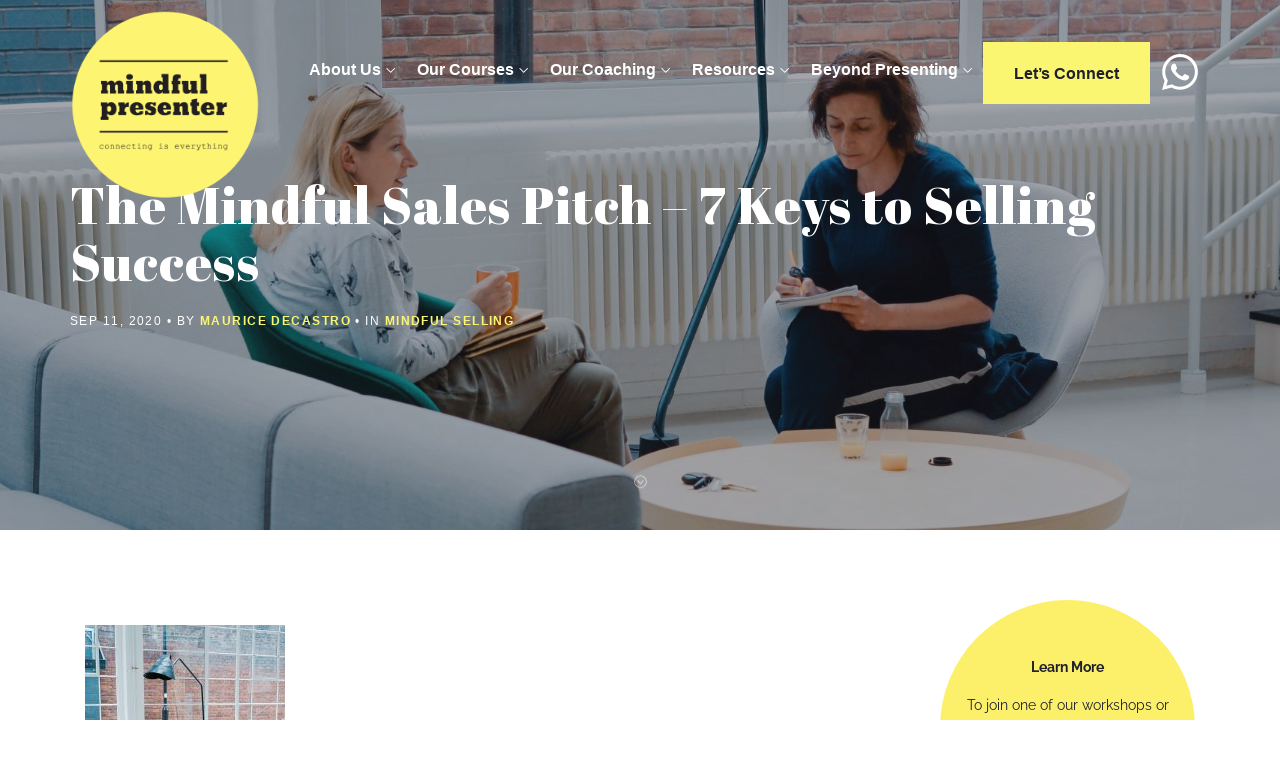

--- FILE ---
content_type: text/html; charset=UTF-8
request_url: https://mindfulpresenter.com/the-mindful-sales-pitch-7-keys-to-selling-success/
body_size: 21307
content:
<!DOCTYPE html>
<html lang="en-GB">
<head>
  <meta charset="UTF-8">
  <meta name="viewport" content="width=device-width, initial-scale=1.0, maximum-scale=1.0, user-scalable=0">
  <meta name='robots' content='index, follow, max-image-preview:large, max-snippet:-1, max-video-preview:-1' />
	<style>img:is([sizes="auto" i], [sizes^="auto," i]) { contain-intrinsic-size: 3000px 1500px }</style>
	
	<!-- This site is optimized with the Yoast SEO plugin v26.7 - https://yoast.com/wordpress/plugins/seo/ -->
	<title>The Mindful Sales Pitch - 7 Keys to Selling Success</title>
	<meta name="description" content="The sales pitch is not something most professionals regard as easy. Whatever your product or service, you can be certain that your buyer has the advantage." />
	<link rel="canonical" href="https://mindfulpresenter.com/the-mindful-sales-pitch-7-keys-to-selling-success/" />
	<meta property="og:locale" content="en_GB" />
	<meta property="og:type" content="article" />
	<meta property="og:title" content="The Mindful Sales Pitch - 7 Keys to Selling Success" />
	<meta property="og:description" content="The sales pitch is not something most professionals regard as easy. Whatever your product or service, you can be certain that your buyer has the advantage." />
	<meta property="og:url" content="https://mindfulpresenter.com/the-mindful-sales-pitch-7-keys-to-selling-success/" />
	<meta property="og:site_name" content="Mindful Presenter" />
	<meta property="article:published_time" content="2020-09-11T10:08:52+00:00" />
	<meta property="article:modified_time" content="2022-01-08T14:30:39+00:00" />
	<meta property="og:image" content="https://mindfulpresenter.com/wp-content/uploads/2020/09/toa-heftiba-4xe-yVFJCvw-unsplash-scaled.jpg" />
	<meta property="og:image:width" content="1707" />
	<meta property="og:image:height" content="2560" />
	<meta property="og:image:type" content="image/jpeg" />
	<meta name="author" content="Maurice Decastro" />
	<meta name="twitter:card" content="summary_large_image" />
	<meta name="twitter:label1" content="Written by" />
	<meta name="twitter:data1" content="Maurice Decastro" />
	<meta name="twitter:label2" content="Estimated reading time" />
	<meta name="twitter:data2" content="7 minutes" />
	<script type="application/ld+json" class="yoast-schema-graph">{"@context":"https://schema.org","@graph":[{"@type":"Article","@id":"https://mindfulpresenter.com/the-mindful-sales-pitch-7-keys-to-selling-success/#article","isPartOf":{"@id":"https://mindfulpresenter.com/the-mindful-sales-pitch-7-keys-to-selling-success/"},"author":{"name":"Maurice Decastro","@id":"https://mindfulpresenter.com/#/schema/person/67c70b5d414dd6a7b40267b809d65b52"},"headline":"The Mindful Sales Pitch &#8211; 7 Keys to Selling Success","datePublished":"2020-09-11T10:08:52+00:00","dateModified":"2022-01-08T14:30:39+00:00","mainEntityOfPage":{"@id":"https://mindfulpresenter.com/the-mindful-sales-pitch-7-keys-to-selling-success/"},"wordCount":1326,"commentCount":0,"image":{"@id":"https://mindfulpresenter.com/the-mindful-sales-pitch-7-keys-to-selling-success/#primaryimage"},"thumbnailUrl":"https://mindfulpresenter.com/wp-content/uploads/2020/09/toa-heftiba-4xe-yVFJCvw-unsplash-scaled.jpg","articleSection":["Mindful Selling"],"inLanguage":"en-GB","potentialAction":[{"@type":"CommentAction","name":"Comment","target":["https://mindfulpresenter.com/the-mindful-sales-pitch-7-keys-to-selling-success/#respond"]}]},{"@type":"WebPage","@id":"https://mindfulpresenter.com/the-mindful-sales-pitch-7-keys-to-selling-success/","url":"https://mindfulpresenter.com/the-mindful-sales-pitch-7-keys-to-selling-success/","name":"The Mindful Sales Pitch - 7 Keys to Selling Success","isPartOf":{"@id":"https://mindfulpresenter.com/#website"},"primaryImageOfPage":{"@id":"https://mindfulpresenter.com/the-mindful-sales-pitch-7-keys-to-selling-success/#primaryimage"},"image":{"@id":"https://mindfulpresenter.com/the-mindful-sales-pitch-7-keys-to-selling-success/#primaryimage"},"thumbnailUrl":"https://mindfulpresenter.com/wp-content/uploads/2020/09/toa-heftiba-4xe-yVFJCvw-unsplash-scaled.jpg","datePublished":"2020-09-11T10:08:52+00:00","dateModified":"2022-01-08T14:30:39+00:00","author":{"@id":"https://mindfulpresenter.com/#/schema/person/67c70b5d414dd6a7b40267b809d65b52"},"description":"The sales pitch is not something most professionals regard as easy. Whatever your product or service, you can be certain that your buyer has the advantage.","breadcrumb":{"@id":"https://mindfulpresenter.com/the-mindful-sales-pitch-7-keys-to-selling-success/#breadcrumb"},"inLanguage":"en-GB","potentialAction":[{"@type":"ReadAction","target":["https://mindfulpresenter.com/the-mindful-sales-pitch-7-keys-to-selling-success/"]}]},{"@type":"ImageObject","inLanguage":"en-GB","@id":"https://mindfulpresenter.com/the-mindful-sales-pitch-7-keys-to-selling-success/#primaryimage","url":"https://mindfulpresenter.com/wp-content/uploads/2020/09/toa-heftiba-4xe-yVFJCvw-unsplash-scaled.jpg","contentUrl":"https://mindfulpresenter.com/wp-content/uploads/2020/09/toa-heftiba-4xe-yVFJCvw-unsplash-scaled.jpg","width":1707,"height":2560,"caption":"two women speaking around table"},{"@type":"BreadcrumbList","@id":"https://mindfulpresenter.com/the-mindful-sales-pitch-7-keys-to-selling-success/#breadcrumb","itemListElement":[{"@type":"ListItem","position":1,"name":"Home","item":"https://mindfulpresenter.com/"},{"@type":"ListItem","position":2,"name":"The Mindful Sales Pitch &#8211; 7 Keys to Selling Success"}]},{"@type":"WebSite","@id":"https://mindfulpresenter.com/#website","url":"https://mindfulpresenter.com/","name":"Mindful Presenter","description":"Presentation Skills &amp; Public Speaking Training","potentialAction":[{"@type":"SearchAction","target":{"@type":"EntryPoint","urlTemplate":"https://mindfulpresenter.com/?s={search_term_string}"},"query-input":{"@type":"PropertyValueSpecification","valueRequired":true,"valueName":"search_term_string"}}],"inLanguage":"en-GB"},{"@type":"Person","@id":"https://mindfulpresenter.com/#/schema/person/67c70b5d414dd6a7b40267b809d65b52","name":"Maurice Decastro","image":{"@type":"ImageObject","inLanguage":"en-GB","@id":"https://mindfulpresenter.com/#/schema/person/image/","url":"https://secure.gravatar.com/avatar/901a6739e3e1d06c9b3e2e43443d9261d005737ea51d3efbc9534d5b47d816ee?s=96&d=mm&r=g","contentUrl":"https://secure.gravatar.com/avatar/901a6739e3e1d06c9b3e2e43443d9261d005737ea51d3efbc9534d5b47d816ee?s=96&d=mm&r=g","caption":"Maurice Decastro"},"url":"https://mindfulpresenter.com/author/mauricemindful/"}]}</script>
	<!-- / Yoast SEO plugin. -->


<link rel='dns-prefetch' href='//fonts.googleapis.com' />
<link rel='preconnect' href='https://fonts.gstatic.com' crossorigin />
<link rel="alternate" type="application/rss+xml" title="Mindful Presenter &raquo; Feed" href="https://mindfulpresenter.com/feed/" />
<link rel="alternate" type="application/rss+xml" title="Mindful Presenter &raquo; Comments Feed" href="https://mindfulpresenter.com/comments/feed/" />
<link rel="alternate" type="application/rss+xml" title="Mindful Presenter &raquo; The Mindful Sales Pitch &#8211; 7 Keys to Selling Success Comments Feed" href="https://mindfulpresenter.com/the-mindful-sales-pitch-7-keys-to-selling-success/feed/" />
	<!-- Google tag (gtag.js) -->
	<script async src="https://www.googletagmanager.com/gtag/js?id=G-W8YRH259LQ"></script>
	<script> window.dataLayer = window.dataLayer || []; function gtag(){dataLayer.push(arguments);} gtag('js', new Date()); gtag('config', 'G-W8YRH259LQ'); </script>
<script type="text/javascript">
/* <![CDATA[ */
window._wpemojiSettings = {"baseUrl":"https:\/\/s.w.org\/images\/core\/emoji\/16.0.1\/72x72\/","ext":".png","svgUrl":"https:\/\/s.w.org\/images\/core\/emoji\/16.0.1\/svg\/","svgExt":".svg","source":{"concatemoji":"https:\/\/mindfulpresenter.com\/wp-includes\/js\/wp-emoji-release.min.js?ver=6.8.3"}};
/*! This file is auto-generated */
!function(s,n){var o,i,e;function c(e){try{var t={supportTests:e,timestamp:(new Date).valueOf()};sessionStorage.setItem(o,JSON.stringify(t))}catch(e){}}function p(e,t,n){e.clearRect(0,0,e.canvas.width,e.canvas.height),e.fillText(t,0,0);var t=new Uint32Array(e.getImageData(0,0,e.canvas.width,e.canvas.height).data),a=(e.clearRect(0,0,e.canvas.width,e.canvas.height),e.fillText(n,0,0),new Uint32Array(e.getImageData(0,0,e.canvas.width,e.canvas.height).data));return t.every(function(e,t){return e===a[t]})}function u(e,t){e.clearRect(0,0,e.canvas.width,e.canvas.height),e.fillText(t,0,0);for(var n=e.getImageData(16,16,1,1),a=0;a<n.data.length;a++)if(0!==n.data[a])return!1;return!0}function f(e,t,n,a){switch(t){case"flag":return n(e,"\ud83c\udff3\ufe0f\u200d\u26a7\ufe0f","\ud83c\udff3\ufe0f\u200b\u26a7\ufe0f")?!1:!n(e,"\ud83c\udde8\ud83c\uddf6","\ud83c\udde8\u200b\ud83c\uddf6")&&!n(e,"\ud83c\udff4\udb40\udc67\udb40\udc62\udb40\udc65\udb40\udc6e\udb40\udc67\udb40\udc7f","\ud83c\udff4\u200b\udb40\udc67\u200b\udb40\udc62\u200b\udb40\udc65\u200b\udb40\udc6e\u200b\udb40\udc67\u200b\udb40\udc7f");case"emoji":return!a(e,"\ud83e\udedf")}return!1}function g(e,t,n,a){var r="undefined"!=typeof WorkerGlobalScope&&self instanceof WorkerGlobalScope?new OffscreenCanvas(300,150):s.createElement("canvas"),o=r.getContext("2d",{willReadFrequently:!0}),i=(o.textBaseline="top",o.font="600 32px Arial",{});return e.forEach(function(e){i[e]=t(o,e,n,a)}),i}function t(e){var t=s.createElement("script");t.src=e,t.defer=!0,s.head.appendChild(t)}"undefined"!=typeof Promise&&(o="wpEmojiSettingsSupports",i=["flag","emoji"],n.supports={everything:!0,everythingExceptFlag:!0},e=new Promise(function(e){s.addEventListener("DOMContentLoaded",e,{once:!0})}),new Promise(function(t){var n=function(){try{var e=JSON.parse(sessionStorage.getItem(o));if("object"==typeof e&&"number"==typeof e.timestamp&&(new Date).valueOf()<e.timestamp+604800&&"object"==typeof e.supportTests)return e.supportTests}catch(e){}return null}();if(!n){if("undefined"!=typeof Worker&&"undefined"!=typeof OffscreenCanvas&&"undefined"!=typeof URL&&URL.createObjectURL&&"undefined"!=typeof Blob)try{var e="postMessage("+g.toString()+"("+[JSON.stringify(i),f.toString(),p.toString(),u.toString()].join(",")+"));",a=new Blob([e],{type:"text/javascript"}),r=new Worker(URL.createObjectURL(a),{name:"wpTestEmojiSupports"});return void(r.onmessage=function(e){c(n=e.data),r.terminate(),t(n)})}catch(e){}c(n=g(i,f,p,u))}t(n)}).then(function(e){for(var t in e)n.supports[t]=e[t],n.supports.everything=n.supports.everything&&n.supports[t],"flag"!==t&&(n.supports.everythingExceptFlag=n.supports.everythingExceptFlag&&n.supports[t]);n.supports.everythingExceptFlag=n.supports.everythingExceptFlag&&!n.supports.flag,n.DOMReady=!1,n.readyCallback=function(){n.DOMReady=!0}}).then(function(){return e}).then(function(){var e;n.supports.everything||(n.readyCallback(),(e=n.source||{}).concatemoji?t(e.concatemoji):e.wpemoji&&e.twemoji&&(t(e.twemoji),t(e.wpemoji)))}))}((window,document),window._wpemojiSettings);
/* ]]> */
</script>
<link rel='stylesheet' id='formidable-css' href='https://mindfulpresenter.com/wp-content/cache/autoptimize/css/autoptimize_single_c88731f84d4c8c87a54883b32e3c026e.css?ver=114319' type='text/css' media='all' />
<style id='wp-emoji-styles-inline-css' type='text/css'>

	img.wp-smiley, img.emoji {
		display: inline !important;
		border: none !important;
		box-shadow: none !important;
		height: 1em !important;
		width: 1em !important;
		margin: 0 0.07em !important;
		vertical-align: -0.1em !important;
		background: none !important;
		padding: 0 !important;
	}
</style>
<link rel='stylesheet' id='wp-block-library-css' href='https://mindfulpresenter.com/wp-includes/css/dist/block-library/style.min.css?ver=6.8.3' type='text/css' media='all' />
<style id='classic-theme-styles-inline-css' type='text/css'>
/*! This file is auto-generated */
.wp-block-button__link{color:#fff;background-color:#32373c;border-radius:9999px;box-shadow:none;text-decoration:none;padding:calc(.667em + 2px) calc(1.333em + 2px);font-size:1.125em}.wp-block-file__button{background:#32373c;color:#fff;text-decoration:none}
</style>
<style id='global-styles-inline-css' type='text/css'>
:root{--wp--preset--aspect-ratio--square: 1;--wp--preset--aspect-ratio--4-3: 4/3;--wp--preset--aspect-ratio--3-4: 3/4;--wp--preset--aspect-ratio--3-2: 3/2;--wp--preset--aspect-ratio--2-3: 2/3;--wp--preset--aspect-ratio--16-9: 16/9;--wp--preset--aspect-ratio--9-16: 9/16;--wp--preset--color--black: #000000;--wp--preset--color--cyan-bluish-gray: #abb8c3;--wp--preset--color--white: #ffffff;--wp--preset--color--pale-pink: #f78da7;--wp--preset--color--vivid-red: #cf2e2e;--wp--preset--color--luminous-vivid-orange: #ff6900;--wp--preset--color--luminous-vivid-amber: #fcb900;--wp--preset--color--light-green-cyan: #7bdcb5;--wp--preset--color--vivid-green-cyan: #00d084;--wp--preset--color--pale-cyan-blue: #8ed1fc;--wp--preset--color--vivid-cyan-blue: #0693e3;--wp--preset--color--vivid-purple: #9b51e0;--wp--preset--gradient--vivid-cyan-blue-to-vivid-purple: linear-gradient(135deg,rgba(6,147,227,1) 0%,rgb(155,81,224) 100%);--wp--preset--gradient--light-green-cyan-to-vivid-green-cyan: linear-gradient(135deg,rgb(122,220,180) 0%,rgb(0,208,130) 100%);--wp--preset--gradient--luminous-vivid-amber-to-luminous-vivid-orange: linear-gradient(135deg,rgba(252,185,0,1) 0%,rgba(255,105,0,1) 100%);--wp--preset--gradient--luminous-vivid-orange-to-vivid-red: linear-gradient(135deg,rgba(255,105,0,1) 0%,rgb(207,46,46) 100%);--wp--preset--gradient--very-light-gray-to-cyan-bluish-gray: linear-gradient(135deg,rgb(238,238,238) 0%,rgb(169,184,195) 100%);--wp--preset--gradient--cool-to-warm-spectrum: linear-gradient(135deg,rgb(74,234,220) 0%,rgb(151,120,209) 20%,rgb(207,42,186) 40%,rgb(238,44,130) 60%,rgb(251,105,98) 80%,rgb(254,248,76) 100%);--wp--preset--gradient--blush-light-purple: linear-gradient(135deg,rgb(255,206,236) 0%,rgb(152,150,240) 100%);--wp--preset--gradient--blush-bordeaux: linear-gradient(135deg,rgb(254,205,165) 0%,rgb(254,45,45) 50%,rgb(107,0,62) 100%);--wp--preset--gradient--luminous-dusk: linear-gradient(135deg,rgb(255,203,112) 0%,rgb(199,81,192) 50%,rgb(65,88,208) 100%);--wp--preset--gradient--pale-ocean: linear-gradient(135deg,rgb(255,245,203) 0%,rgb(182,227,212) 50%,rgb(51,167,181) 100%);--wp--preset--gradient--electric-grass: linear-gradient(135deg,rgb(202,248,128) 0%,rgb(113,206,126) 100%);--wp--preset--gradient--midnight: linear-gradient(135deg,rgb(2,3,129) 0%,rgb(40,116,252) 100%);--wp--preset--font-size--small: 13px;--wp--preset--font-size--medium: 20px;--wp--preset--font-size--large: 36px;--wp--preset--font-size--x-large: 42px;--wp--preset--spacing--20: 0.44rem;--wp--preset--spacing--30: 0.67rem;--wp--preset--spacing--40: 1rem;--wp--preset--spacing--50: 1.5rem;--wp--preset--spacing--60: 2.25rem;--wp--preset--spacing--70: 3.38rem;--wp--preset--spacing--80: 5.06rem;--wp--preset--shadow--natural: 6px 6px 9px rgba(0, 0, 0, 0.2);--wp--preset--shadow--deep: 12px 12px 50px rgba(0, 0, 0, 0.4);--wp--preset--shadow--sharp: 6px 6px 0px rgba(0, 0, 0, 0.2);--wp--preset--shadow--outlined: 6px 6px 0px -3px rgba(255, 255, 255, 1), 6px 6px rgba(0, 0, 0, 1);--wp--preset--shadow--crisp: 6px 6px 0px rgba(0, 0, 0, 1);}:where(.is-layout-flex){gap: 0.5em;}:where(.is-layout-grid){gap: 0.5em;}body .is-layout-flex{display: flex;}.is-layout-flex{flex-wrap: wrap;align-items: center;}.is-layout-flex > :is(*, div){margin: 0;}body .is-layout-grid{display: grid;}.is-layout-grid > :is(*, div){margin: 0;}:where(.wp-block-columns.is-layout-flex){gap: 2em;}:where(.wp-block-columns.is-layout-grid){gap: 2em;}:where(.wp-block-post-template.is-layout-flex){gap: 1.25em;}:where(.wp-block-post-template.is-layout-grid){gap: 1.25em;}.has-black-color{color: var(--wp--preset--color--black) !important;}.has-cyan-bluish-gray-color{color: var(--wp--preset--color--cyan-bluish-gray) !important;}.has-white-color{color: var(--wp--preset--color--white) !important;}.has-pale-pink-color{color: var(--wp--preset--color--pale-pink) !important;}.has-vivid-red-color{color: var(--wp--preset--color--vivid-red) !important;}.has-luminous-vivid-orange-color{color: var(--wp--preset--color--luminous-vivid-orange) !important;}.has-luminous-vivid-amber-color{color: var(--wp--preset--color--luminous-vivid-amber) !important;}.has-light-green-cyan-color{color: var(--wp--preset--color--light-green-cyan) !important;}.has-vivid-green-cyan-color{color: var(--wp--preset--color--vivid-green-cyan) !important;}.has-pale-cyan-blue-color{color: var(--wp--preset--color--pale-cyan-blue) !important;}.has-vivid-cyan-blue-color{color: var(--wp--preset--color--vivid-cyan-blue) !important;}.has-vivid-purple-color{color: var(--wp--preset--color--vivid-purple) !important;}.has-black-background-color{background-color: var(--wp--preset--color--black) !important;}.has-cyan-bluish-gray-background-color{background-color: var(--wp--preset--color--cyan-bluish-gray) !important;}.has-white-background-color{background-color: var(--wp--preset--color--white) !important;}.has-pale-pink-background-color{background-color: var(--wp--preset--color--pale-pink) !important;}.has-vivid-red-background-color{background-color: var(--wp--preset--color--vivid-red) !important;}.has-luminous-vivid-orange-background-color{background-color: var(--wp--preset--color--luminous-vivid-orange) !important;}.has-luminous-vivid-amber-background-color{background-color: var(--wp--preset--color--luminous-vivid-amber) !important;}.has-light-green-cyan-background-color{background-color: var(--wp--preset--color--light-green-cyan) !important;}.has-vivid-green-cyan-background-color{background-color: var(--wp--preset--color--vivid-green-cyan) !important;}.has-pale-cyan-blue-background-color{background-color: var(--wp--preset--color--pale-cyan-blue) !important;}.has-vivid-cyan-blue-background-color{background-color: var(--wp--preset--color--vivid-cyan-blue) !important;}.has-vivid-purple-background-color{background-color: var(--wp--preset--color--vivid-purple) !important;}.has-black-border-color{border-color: var(--wp--preset--color--black) !important;}.has-cyan-bluish-gray-border-color{border-color: var(--wp--preset--color--cyan-bluish-gray) !important;}.has-white-border-color{border-color: var(--wp--preset--color--white) !important;}.has-pale-pink-border-color{border-color: var(--wp--preset--color--pale-pink) !important;}.has-vivid-red-border-color{border-color: var(--wp--preset--color--vivid-red) !important;}.has-luminous-vivid-orange-border-color{border-color: var(--wp--preset--color--luminous-vivid-orange) !important;}.has-luminous-vivid-amber-border-color{border-color: var(--wp--preset--color--luminous-vivid-amber) !important;}.has-light-green-cyan-border-color{border-color: var(--wp--preset--color--light-green-cyan) !important;}.has-vivid-green-cyan-border-color{border-color: var(--wp--preset--color--vivid-green-cyan) !important;}.has-pale-cyan-blue-border-color{border-color: var(--wp--preset--color--pale-cyan-blue) !important;}.has-vivid-cyan-blue-border-color{border-color: var(--wp--preset--color--vivid-cyan-blue) !important;}.has-vivid-purple-border-color{border-color: var(--wp--preset--color--vivid-purple) !important;}.has-vivid-cyan-blue-to-vivid-purple-gradient-background{background: var(--wp--preset--gradient--vivid-cyan-blue-to-vivid-purple) !important;}.has-light-green-cyan-to-vivid-green-cyan-gradient-background{background: var(--wp--preset--gradient--light-green-cyan-to-vivid-green-cyan) !important;}.has-luminous-vivid-amber-to-luminous-vivid-orange-gradient-background{background: var(--wp--preset--gradient--luminous-vivid-amber-to-luminous-vivid-orange) !important;}.has-luminous-vivid-orange-to-vivid-red-gradient-background{background: var(--wp--preset--gradient--luminous-vivid-orange-to-vivid-red) !important;}.has-very-light-gray-to-cyan-bluish-gray-gradient-background{background: var(--wp--preset--gradient--very-light-gray-to-cyan-bluish-gray) !important;}.has-cool-to-warm-spectrum-gradient-background{background: var(--wp--preset--gradient--cool-to-warm-spectrum) !important;}.has-blush-light-purple-gradient-background{background: var(--wp--preset--gradient--blush-light-purple) !important;}.has-blush-bordeaux-gradient-background{background: var(--wp--preset--gradient--blush-bordeaux) !important;}.has-luminous-dusk-gradient-background{background: var(--wp--preset--gradient--luminous-dusk) !important;}.has-pale-ocean-gradient-background{background: var(--wp--preset--gradient--pale-ocean) !important;}.has-electric-grass-gradient-background{background: var(--wp--preset--gradient--electric-grass) !important;}.has-midnight-gradient-background{background: var(--wp--preset--gradient--midnight) !important;}.has-small-font-size{font-size: var(--wp--preset--font-size--small) !important;}.has-medium-font-size{font-size: var(--wp--preset--font-size--medium) !important;}.has-large-font-size{font-size: var(--wp--preset--font-size--large) !important;}.has-x-large-font-size{font-size: var(--wp--preset--font-size--x-large) !important;}
:where(.wp-block-post-template.is-layout-flex){gap: 1.25em;}:where(.wp-block-post-template.is-layout-grid){gap: 1.25em;}
:where(.wp-block-columns.is-layout-flex){gap: 2em;}:where(.wp-block-columns.is-layout-grid){gap: 2em;}
:root :where(.wp-block-pullquote){font-size: 1.5em;line-height: 1.6;}
</style>
<link rel='stylesheet' id='email-subscribers-css' href='https://mindfulpresenter.com/wp-content/cache/autoptimize/css/autoptimize_single_2b7ea100e7079d4a2e5e575588112926.css?ver=5.9.14' type='text/css' media='all' />
<link rel='stylesheet' id='redux-extendify-styles-css' href='https://mindfulpresenter.com/wp-content/cache/autoptimize/css/autoptimize_single_b49e6b83f7bd47e2b24fae34688e415c.css?ver=4.4.9' type='text/css' media='all' />
<link rel='stylesheet' id='wonderplugin-popup-engine-css-css' href='https://mindfulpresenter.com/wp-content/cache/autoptimize/css/autoptimize_single_a4feeada78b230221b33e6499b78f7b5.css?ver=7.7' type='text/css' media='all' />
<link rel='stylesheet' id='bundle-css-css' href='https://mindfulpresenter.com/wp-content/cache/autoptimize/css/autoptimize_single_d16277789846a31ea2b742d7c61d2cbb.css?ver=6.8.3' type='text/css' media='all' />
<link rel='stylesheet' id='hody_icons-css' href='https://mindfulpresenter.com/wp-content/cache/autoptimize/css/autoptimize_single_60f1e39df43bac17572fc4a6bbd7c1f8.css?ver=6.8.3' type='text/css' media='all' />
<link rel='stylesheet' id='theme-less-css' href='https://mindfulpresenter.com/wp-content/uploads/wp-less-cache/theme-less.css?ver=1759417945' type='text/css' media='all' />
<link rel='stylesheet' id='moocow-parent-style-css' href='https://mindfulpresenter.com/wp-content/cache/autoptimize/css/autoptimize_single_60c4181b53a011395caa8a04423b5890.css?ver=6.8.3' type='text/css' media='all' />
<link rel='stylesheet' id='style-css' href='https://mindfulpresenter.com/wp-content/cache/autoptimize/css/autoptimize_single_054f9308abb309621695e38dcbb5200e.css?ver=6.8.3' type='text/css' media='all' />
<link rel="preload" as="style" href="https://fonts.googleapis.com/css?family=Abril%20Fatface:400&#038;display=swap&#038;ver=1650895597" /><link rel="stylesheet" href="https://fonts.googleapis.com/css?family=Abril%20Fatface:400&#038;display=swap&#038;ver=1650895597" media="print" onload="this.media='all'"><noscript><link rel="stylesheet" href="https://fonts.googleapis.com/css?family=Abril%20Fatface:400&#038;display=swap&#038;ver=1650895597" /></noscript><script type="text/javascript" src="https://mindfulpresenter.com/wp-includes/js/jquery/jquery.min.js?ver=3.7.1" id="jquery-core-js"></script>
<script type="text/javascript" src="https://mindfulpresenter.com/wp-includes/js/jquery/jquery-migrate.min.js?ver=3.4.1" id="jquery-migrate-js"></script>
<script type="text/javascript" id="wonderplugin-popup-engine-script-js-extra">
/* <![CDATA[ */
var wonderpluginpopup_ajaxobject = {"ajaxurl":"https:\/\/mindfulpresenter.com\/wp-admin\/admin-ajax.php","nonce":"c6d3c2d98b"};
/* ]]> */
</script>
<script type="text/javascript" src="https://mindfulpresenter.com/wp-content/cache/autoptimize/js/autoptimize_single_4f15ebafe7159ca628d867a1dec1dd04.js?ver=7.7" id="wonderplugin-popup-engine-script-js"></script>
<script type="text/javascript" src="https://mindfulpresenter.com/wp-content/cache/autoptimize/js/autoptimize_single_df3b151677cb3b5aa5ea8ddb570eec64.js?ver=1.1762870839" id="child-scripts-js"></script>
<script></script><link rel="https://api.w.org/" href="https://mindfulpresenter.com/wp-json/" /><link rel="alternate" title="JSON" type="application/json" href="https://mindfulpresenter.com/wp-json/wp/v2/posts/12546" /><link rel="EditURI" type="application/rsd+xml" title="RSD" href="https://mindfulpresenter.com/xmlrpc.php?rsd" />
<!--Theme by moocow.co.uk-->
<link rel='shortlink' href='https://mindfulpresenter.com/?p=12546' />
<link rel="alternate" title="oEmbed (JSON)" type="application/json+oembed" href="https://mindfulpresenter.com/wp-json/oembed/1.0/embed?url=https%3A%2F%2Fmindfulpresenter.com%2Fthe-mindful-sales-pitch-7-keys-to-selling-success%2F" />
<link rel="alternate" title="oEmbed (XML)" type="text/xml+oembed" href="https://mindfulpresenter.com/wp-json/oembed/1.0/embed?url=https%3A%2F%2Fmindfulpresenter.com%2Fthe-mindful-sales-pitch-7-keys-to-selling-success%2F&#038;format=xml" />
<meta name="generator" content="Redux 4.4.9" /><script>document.documentElement.className += " js";</script>
<style type="text/css">/* @general */
body {
  color: #666;
}

html.banner-active {
  margin-top: 32px !important;
}

.aside-open {
  overflow: hidden;
}

@media only screen and (max-width: 768px) {
  body.aside-open {
    position: fixed;
    overflow: hidden;
  }
}

.vc_col-sm-4 {
  margin-bottom: 25px;
}

@media (min-width: 992px) {
  .vc_col-sm-4 {
    margin-bottom: 0;
  }
}

.whatwedolink,
.whowearelink,
.thebenefitslink,
.ourapproachlink,
.presentationskillslink,
.publicspeakinglink,
.onetoonelink,
.clientslink,
.inhouselink {
  cursor: pointer;
}

section {
  padding-top: 70px;
  padding-bottom: 75px;
}

.wonderplugin-box-hidebar-title {
  color: #20212d !important;
}

.owl-dots {
  display: none;
}

/* slide */
.slide-wrap.light {
  background-color: rgba(255, 255, 255, 1);
}

@media (min-width: 992px) {
  .slide-wrap.light {
    background-color: transparent;
  }
}

.slide-wrap.gradient:after {
  content: "";
  background: -webkit-linear-gradient(#ff6471, #1b96ed), top;
  background: linear-gradient(#ff6471, #1b96ed), top;
  position: absolute;
  left: 0;
  right: 0;
  top: 0;
  bottom: 0;
  opacity: .75;
}

.slide-image {
  position: absolute;
  background-size: cover;
  background-position: 70% 0%;
  background-color: #fff;
}

@media (min-width: 992px) {
  .slide-image {
    position: fixed;
    background-size: cover;
    background-position: center;
  }

  .slide-image::after {
    content: "";
    position: absolute;
    width: 100%;
    height: 100%;
    background-image: url(https://preview.moocowmedia.co.uk/mindful/wp-content/uploads/2019/05/top_layer_lines_v2.png);
    background-position: top left;
    background-repeat: no-repeat;
    background-size: cover;
  }
}

@media (min-width: 1920px) {
  .slide-image {
    position: absolute;
    background-size: cover
  }
}

.darkblock::before {
  content: "";
  position: absolute;
  width: 100%;
  height: 100%;
  /*background-image: url(https://preview.moocowmedia.co.uk/mindful/wp-content/uploads/2019/05/darklayerv1-1.png);*/
  background-position: top left;
  background-repeat: no-repeat;
  background-size: cover;
}

/* @parallax */
.row-parallax-bg .parallax-wrapper .parallax-bg-element {
  background-position: 70% 50%;
}

@media (min-width: 992px) {
  .row-parallax-bg .parallax-wrapper .parallax-bg-element {
    background-position: 50% 50%;
  }
}

.parallax-overlay.light::before {
  content: "";
  position: absolute;
  width: 100%;
  height: 100%;
  background-image: url(https://preview.moocowmedia.co.uk/mindful/wp-content/uploads/2019/05/whitelayer.png);
  background-position: top left;
  background-repeat: no-repeat;
  background-size: cover;
}

.slide-content .container>* {
  text-align: left;
}

.slide-content h1 {
  font-family: 'Abril Fatface', cursive;
  font-size: 90px !important;
  font-weight: normal;
  letter-spacing: 1px;
  line-height: 89px;
  margin-top: 0px;
}

.homehtxt .slide-content h1 {
  font-size: 72px !important;
  line-height: 72px;
}

.pagehtxt .slide-content h1 {
  font-size: 76px !important;
  line-height: 80px;
}

.pagehtxtl .slide-content h1 {
  font-size: 82px !important;
  line-height: 80px;
}

.homestxt h2 {
  font-size: 56px;
}

@media (max-width: 767px) {
  .homehtxt .slide-content h1 {
    font-size: 42px !important;
    line-height: 45px;
  }

  .pagehtxt .slide-content h1 {
    font-size: 35px !important;
    line-height: 42px;
  }

  .pagehtxtl .slide-content h1 {
    font-size: 47px !important;
    line-height: 50px;
  }

  .smh1mob .slide-content h1 {
    font-size: 38px !important;
    line-height: 42px;
  }
}

.slide-content h1 span {
  display: inline-block;
  position: relative;
  width: 140px;
  text-align: center;
}

.slide-content h1 span::before {
  content: "";
  position: absolute;
  top: -15px;
  width: 140px;
  height: 130px;
  background-color: #faf672;
  border-radius: 50%;
  z-index: -1;
  left: 0;
}

h2 {
  font-family: 'Abril Fatface', cursive;
  font-size: 59px;
  font-weight: normal;
  letter-spacing: 1px;
  line-height: 59px;
}

h3 {
  font-family: "Raleway", sans-serif;
  font-weight: bold;
  font-size: 18px;
  letter-spacing: 0px;
  line-height: 20px;
}

.slide-content h5 {
  margin: 20px 0;
  font-size: 16px;
}

.slide-content h5 {
  margin: 20px 0;
  font-size: 16px;
  font-weight: bold;
}

p {
  margin-top: 16px;
}

/* @flashbar */
.flash-banner {
  position: absolute;
  width: 100%;
  left: 0;
  top: 0;
  line-height: 32px;
  height: 32px;
  background: #faf672;
  box-sizing: border-box;
  text-align: center;
  z-index: 999999;
}

.flash-holder {
  display: inline-block;
  vertical-align: top;
  text-align: center;
  color: #fff;
  font-family: "Raleway", sans-serif;
  font-size: 13px;
  font-weight: 400;
  color: #20212d;
}

.flash-banner a {
  display: inline-block;
  background-color: rgba(0, 0, 0, 0.5);
  color: #fff;
  font-size: 13px;
  height: 22px;
  line-height: 22px;
  border-radius: 0;
  padding: 0 10px;
  margin-left: 15px;
}

/* @topnav */
.banner-active #topnav {
  top: 32px !important;
}

#topnav {
  position: fixed;
  border-bottom: none;
  box-shadow: none;
  background-color: transparent;
}

@media (min-width: 992px) {
  #topnav {
    position: absolute;
  }

  #topnav .logo img {
    max-height: 64px;
    padding-top: 10px;
  }
}

.mb-15 {
  margin-bottom: 12px !important;
}

.container a {
  color: #20212d;
  font-weight: bold;
}

.darkblock a:not(.btn):not(.disabled) {
  color: #faf672;
  font-weight: bold;
}

.darkblock a:hover:not(.btn):not(.disabled) {
  color: #faf672;
}

.learn-connect a {
  padding: 0 10px;
}

.learn-connect a:first-child {
  padding-left: 0;
}

/* @slide content */
.slide-content {
  vertical-align: bottom;
  padding-bottom: 100px;
}

@media (min-width: 992px) {
  .slide-content {
    vertical-align: middle;
    padding-top: 100px;
    padding-bottom: 0;
  }
}

.parallax-bg:not(.parallax-bg-text-dark) p {
  color: #ffffff;
}

p {
  color: #666;
}

.light-slide #topnav:not(.stick) .toggle-inner {
  background-color: #fff;
}

.btn {
  text-transform: capitalize;
}

.btn-light-out {
  color: #fff;
  border-color: #fff;
  background-color: transparent;
  text-align: left;
  padding-left: 0px;
  font-family: "Raleway", sans-serif;
  color: #555878;
  font-weight: 400;
  font-size: 15px;
}

#aside-nav .social-list>li>a {
  background-color: #faf672;
  color: #222225;
  border: none;
  display: none;
}

.h4, h4 {
  font-size: 35px;
  margin-top: 6px;
  font-family: 'Abril Fatface', cursive;
  line-height: 42px;
}

.h4, h4 {
  font-size: 27px;
  margin-top: 6px;
  font-family: 'Abril Fatface', cursive;
  line-height: 35px;
}

.serifh2 {
  font-size: 35px !important;
  margin-top: 6px !important;
  font-family: 'Abril Fatface', cursive !important;
  line-height: 41px !important;
}

/*.serifh2 {
    font-size: 27px !important;
    margin-top: 6px !important;
    font-family: 'Abril Fatface', cursive !important;
    line-height: 35px !important;
}*/
.hph2 {
  font-size: 42px !important;
  line-height: 44px !important;
}

.serifh3 {
  font-size: 35px !important;
  margin-top: 6px !important;
  font-family: 'Abril Fatface', cursive !important;
  line-height: 41px !important;
  font-weight: normal !important;
  ;
}

.serifh3 {
  font-size: 27px !important;
  margin-top: 6px !important;
  font-family: 'Abril Fatface', cursive !important;
  line-height: 30px !important;
  font-weight: normal !important;
  ;
}

@media (min-width: 992px) {
  .logged-in.admin-bar #topnav.stick {
    top: -63px !important;
    display: none;
  }
}

@media (max-width: 991px) {
  section {
    padding-top: 30px;
    padding-bottom: 30px;
  }

  #topnav.dark-menu .logo .logo-light {
    display: block;
  }

  .slide-content h5 {
    margin: 20px 0;
    font-size: 14px;
  }

  .slide-content h1 {
    font-size: 50px !important;
    font-weight: normal;
    letter-spacing: 1px;
    line-height: 50px;
    font-family: 'Abril Fatface', cursive;
    margin-top: 0px;
  }

  h2 {
    font-size: 42px !important;
    font-weight: normal;
    letter-spacing: 1px;
    line-height: 48px;
    font-family: 'Abril Fatface', cursive;
  }

  h3 {
    font-weight: bold;
    letter-spacing: 1px;
    line-height: 1.1;
  }

  .h4, h4 {
    font-size: 21px;
    margin-top: 6px;
    font-family: 'Abril Fatface', cursive;
    line-height: 26px;
    margin-bottom: 20px;
  }

  #aside-nav {
    padding-left: 15px;
  }

  #topnav.dark-menu {
    background-color: rgba(0, 0, 0, 0.0);
    box-shadow: 0 4px 10px -7px rgba(0, 0, 0, 0.0);
  }

  .light-slide #topnav:not(.stick) {
    border-color: rgba(0, 0, 0, 0.0);
  }

  #topnav .menu-toggle:hover .toggle-inner {
    background-color: #20212d !important;
  }

  .light-slide #topnav:not(.stick) .toggle-inner {
    background-color: #20212d;
  }
}

.light-slide #topnav:not(.stick) .toggle-inner {
  background-color: #20212d !important;
}

.slide-content h5 {
  margin: 20px 0;
  font-size: 16px;
  font-weight: bold;
  margin-top: 15px;
  padding-right: 25%;
  line-height: 21px;
}

@media (min-width: 992px) {
  .slide-content h5 {
    margin-top: 33px;
    padding-right: 42%;
  }
}

.classictitles h3 {
  font-family: "Raleway", sans-serif;
  font-weight: bold;
  font-size: 16px;
  -webkit-font-smoothing: antialiased;
  letter-spacing: 0px;
  line-height: 20px;
}

@media (min-width: 992px) {
  .classictitles h3 {
    font-size: 18px;
  }
}

.trending-list {
  color: #20212d;
  margin-bottom: 35px;
}

.trending-list a {
  color: #20212d;
}

.lets-connect {
  text-align: center;
  margin-bottom: 50px;
}

.connect-btn {
  color: #20212d;
  border-color: #faf672;
  background-color: #faf672;
}

#footer-widgets {
  color: #20212d;
}

#footer-widgets .widget ul>li>a {
  color: #20212d;
  font-weight: normal;
  text-decoration: none;
}

@media (min-width: 992px) {
  .row2col>.vc_column_container:first-child {
    margin-right: 20px;
  }

  .padright {
    padding-right: 70px;
  }

  .padright2 {
    padding-right: 50px;
  }

  .padright3 {
    padding-right: 100px;
  }
}

#testimonials-slider .slides blockquote p {
  font-family: "Raleway", sans-serif !important;
  color: #666;
  font-weight: normal;
  font-size: 15px;
  -webkit-font-smoothing: antialiased;
  text-align: left;
}

#testimonials-slider .slides blockquote footer {
  text-align: left;
  font-size: 15px;
  -webkit-font-smoothing: antialiased;
  letter-spacing: 0px;
  margin-top: 15px;
  font-weight: normal;
  color: inherit;
  text-transform: capitalize;
  font-family: "Raleway", sans-serif !important;
}

#footer-widgets .widget .social-list>li>a {
  text-decoration: none;
  font-size: 17px;
}

#footer-widgets .widget .social-list>li>a:hover {
  color: #fff !important;
}

#footer-widgets .widget+.widget {
  margin-top: 5px;
}

.accordion-content p {
  margin-bottom: 15px;
}

/* @search */
#search-modal .search-form .form-control {
  border-top-left-radius: 0;
  border-bottom-left-radius: 0;
}

/* @video-overlay */
.moocow-video-box_overlay {
  background-color: rgba(0, 0, 0, 0);
}

.moocow-video-box:hover .moocow-video-box_overlay {
  background-color: rgba(0, 0, 0, 0);
}

.moocow-video-box:hover img {
  -webkit-transform: scale(1);
  transform: scale(1);
}

.play-button {
  background-color: #fff;
  color: #20212d;
}

.play-button:hover {
  background-color: #fff;
  color: #20212d;
  -webkit-transform: scale(1);
  transform: scale(1);
}

/*newsletter signup*/
.newsletter-form .form-control {
  border-top-left-radius: 0;
  border-bottom-left-radius: 0;
}

.newsletter-form .input-group-btn:last-child>.btn {
  border-radius: 0;
  background-color: #faf672;
  font-size: 14px;
  font-weight: bold;
  color: #20212d;
  letter-spacing: 0;
}

.parallax-bg .newsletter-btn, .dark-bg .newsletter-btn, .colored-bg .newsletter-btn {
  border-color: #faf672;
}

.parallax-bg .newsletter-btn:hover, .parallax-bg .newsletter-btn:active, .parallax-bg .newsletter-btn:focus, .dark-bg .newsletter-btn:hover, .dark-bg .newsletter-btn:active, .dark-bg .newsletter-btn:focus, .colored-bg .newsletter-btn:hover, .colored-bg .newsletter-btn:active, .colored-bg .newsletter-btn:focus {
  border-color: #faf672;
  color: #fff;
}

/*blog*/
.post-single .post-info h2 {
  line-height: 1.3;
}

.post-single .post-body {
  font-family: "Raleway", sans-serif;
  font-size: 15px;
}

#sidebar .widget h5, .post-share h5, .comment-respond h5 {
  font-family: 'Abril Fatface', cursive;
  text-transform: none;
  letter-spacing: 0;
  font-size: 18px;
}

#sidebar .widget ul>li>a {
  font-family: "Raleway", sans-serif;
}

.share-btn.facebook, .share-btn.twitter, .share-btn.linkedin {
  color: #fff;
  text-decoration: none;
  font-family: "Raleway", sans-serif;
}

#submit-btn {
  border-radius: 0px;
  font-size: 14px;
  font-weight: bold;
  color: #20212d;
  letter-spacing: 0;
  text-transform: none;
}

.title>h1 {
  font-family: "Abril Fatface", serif;
  letter-spacing: 1px;
  font-weight: 400;
  font-size: 52px;
  word-wrap: break-word;
  overflow-wrap: break-word;
}

@media (max-width: 767px) {
  .title>h1 {
    font-size: 45px;
  }
}

.single-post-info a {
  color: #faf672;
}

.single-post-info a:hover {
  color: #20212d;
}

.card-post .post-body p.serif {
  font-family: "Raleway", sans-serif !important;
  font-size: 15px;
}

.card-post .post-body h3 {
  white-space: pre-wrap;
}

.card-post .post-body h3 a {
  text-decoration: none;
}

a.small-link {
  text-decoration: none !important;
  font-family: "Abril Fatface", serif;
  font-size: 14px;
  letter-spacing: 0.07em;
  font-weight: 400;
  text-transform: none;
}

.card-post .post-body .post-time {
  font-family: "Raleway", sans-serif;
}

body:not(.single-post) .page-title .title>h5 {
  font-family: "Raleway", sans-serif;
}

/*testimonials*/
.strong-view.modern .testimonial-content {
  font-size: 16px;
  font-style: italic;
  margin: 0 56px;
  position: relative;
  text-align: left;
  padding-bottom: 15px;
}

.strong-view.modern .testimonial-field {
  clear: both;
  text-align: left;
  padding-left: 54px;
  font-size: 11px;
}

.strong-view.modern .testimonial-field.testimonial-name {
  font-size: 14px;
}

.strong-view.modern .testimonial-content:before, .strong-view.modern .testimonial-content:after {
  font-family: FontAwesome;
  color: #faf672;
  font-size: 36px;
  font-style: normal;
  line-height: 36px;
  position: absolute;
  width: 36px;
}

/* @sidebar */
#sidebar .widget:first-child {
  background-color: #fcf06b;
  padding: 15px 15px;
}

#sidebar .widget:first-child h5 {
  border-bottom: none;
  margin-top: 0;
  padding-bottom: 0;
}

#sidebar .widget:first-child a:hover {
  color: #ffffff;
}

#sidebar .widget ul {
  margin-bottom: 0;
}

#sidebar .widget ul>li:before {
  content: "";
  margin-right: 0;
}

#sidebar .widget:nth-child(2) {
  background-color: #DADADA;
  padding: 15px 15px;
}

#sidebar .widget:nth-child(2) h5 {
  border-bottom: none;
  padding-bottom: 0;
}

/* @widget */
.widget .es_submit_button {
  background-color: #20212d !important;
  border: 1px solid #20212d;
  color: #faf672;
  font-size: 15px;
  font-weight: bold;
  font-family: "Helvetica", sans-serif;
}

.widget .es_submit_button:hover {
  color: #fff;
}

.es_subscription_form {
  max-width: 600px;
  margin-left: auto;
  margin-right: auto;
}

.es_subscription_form .es_caption {
  display: none;
}

.es_subscription_form .es-field-wrap {
  position: relative;
  float: left;
  width: 65%;
}

@media (min-width: 992px) {
  .es_subscription_form .es-field-wrap {
    width: 75%;
  }
}

.widget .es_subscription_form .es-field-wrap {
  width: 100%;
}

#subscription .es_subscription_form .es-field-wrap {
  width: 100%;
}

.es_subscription_form .es-field-wrap label {
  width: 100%;
  color: #1B1B2B;
  font-size: 0;
}

#subscription .es_subscription_form .es-field-wrap label {
  color: #fff;
}

.home .es_subscription_form .es-field-wrap label {
  margin-top: 25px;
}

.es_subscription_form input {
  position: relative;
  width: 100%;
  height: 52px;
  border: 1px solid #e7e7e7;
  background-color: transparent;
  font-size: 15px;
  font-weight: normal;
  padding: 0 15px;
  border-radius: 0;
}

.home .es_subscription_form input {
  color: #fff;
}

.widget .es_subscription_form input {
  background-color: #fff;
}

#subscription .es_subscription_form input[type=submit] {
  border: none;
  background-color: #faf672;
  color: #20212d;
  font-weight: bold;
  font-family: "Helvetica", sans-serif;
}

#subscription .es_subscription_form input[type=submit]:hover, .home .es_subscription_form input[type=submit]:hover {
  color: #fff;
}

.home .es_subscription_form input[type=submit] {
  width: 35%;
  border: none;
  background-color: #faf672;
  color: #20212d;
  font-weight: bold;
  margin-top: 25px;
  font-family: "Helvetica", sans-serif;
  border-radius: 0;
}

@media (min-width: 992px) {
  .home .es_subscription_form input[type=submit] {
    width: 25%;
  }
}

/*Quiz*/
.btn {
  border-radius: 0;
  text-decoration: none !important;
  font-weight: bold;
  font-size: 15px;
  letter-spacing: 0;
}

/*social icons*/
.social-list>li>a {
  border-radius: 0;
  border: 0px
}

#footer-widgets .widget .social-list>li.social-item-facebook>a {
  background-color: #3b5998;
  border-color: #3b5998;
}

#footer-widgets .widget .social-list>li.social-item-twitter>a {
  background-color: #55acee;
  border-color: #55acee;
}

#footer-widgets .widget .social-list>li.social-item-linkedin>a {
  background-color: #0077b5;
  border-color: #0077b5;
}

#footer-widgets .widget .social-list>li.social-item-instagram>a {
  background: #d6249f;
  background: radial-gradient(circle at 30% 107%, #fdf497 0%, #fdf497 5%, #fd5949 45%, #d6249f 60%, #285AEB 90%);
  border-color: #d6249f;
}

#home-slider {
  height: 700px;
}

@media (max-width: 991px) {
  #home-slider {
    height: 800px;
  }

  .slide-content {
    padding-bottom: 20px;
  }

  .slide-content h5 {
    margin: 20px 0;
    font-size: 15px;
    font-weight: bold;
    margin-top: 15px;
    padding-right: 0px;
    line-height: 21px;
  }

  .slide-image {
    position: absolute;
    top: 50%;
    height: 50%;
    background-size: cover;
    background-position: 70% 50%;
    background-color: #ffffff !important;
  }

  .slide-wrap {
    height: 50%;
    padding-top: 93px;
  }

  .slide-content h1 {
    font-size: 47px !important;
  }
}

/*blog categories*/
section.page-title .title {
  text-align: left;
}

section.grey-bg {
  background-color: #a5a6ab;
}

section.page-title .title h1.upper {
  text-transform: none;
  color: #fff;
}

/* @wonder-popup */
.go-top {
  bottom: 60px;
}

#wonderplugin-box-1 .wonderplugin-box-dialog div:nth-child(5) {
  opacity: 0;
  visibility: hidden;
}

.whitelink {
  color: #ffffff !important;
}

.whitelink a {
  color: #ffffff !important;
}

.greylink {
  color: #666 !important;
}

.greylink a {
  color: #666 !important;
}

@media only screen and (max-width: 768px) {
  .slide-content h1 span::before {
    top: -13px !important;
    width: 82px !important;
    height: 80px !important;
    left: 7px !important;
  }

  .slide-content h1 span {
    width: 100px;
  }
}

.videotxt .btn-color {
  color: #20212d;
}

.videotxt .btn-color:hover {
  color: #fff;
}

.txtarea h4 {
  margin-top: 20px;
}

#topnav .logo img {
  max-height: 73px;
}

@media (min-width: 992px) {
  #topnav .logo img {
    max-height: 190px;
    padding-top: 0px;
  }
}

@media (min-width: 992px) {
  #topnav #navigation.right-aligned-menu .navigation-menu, #topnav #navigation.left-aligned-menu .navigation-menu {
    MARGIN-TOP: 30PX;
  }

  .menu-extras {
    margin-top: 30px;
  }
}

@media (max-width: 991px) {
  .slide-image {
    background-position-y: 47px !important;
  }

  .slide-content h1 {
    font-family: 'Abril Fatface', cursive;
    font-size: 50px !important;
    font-weight: normal;
    letter-spacing: 0px;
    line-height: 54px;
    margin-top: 0px;
  }
}

@media (max-width: 767px) {
  .homehtxt .slide-content {
    margin-top: -20px;
  }
}

@media (min-width: 991px) {
  .slide-content h1.font-small {
    padding-right: 20%;
    margin-top: 40px;
  }
}

#topnav .navigation-menu>li>a {
  padding-left: 11px;
  padding-right: 11px;
}

.page-template-template-blog section.page-title .title {
  text-align: left;
  margin-top: 160px;
}

@media (max-width: 767px) {
  .slide-content h1.xs-smaller-font, .slide-content h1.upper.xs-smaller-font {
    font-size: 50px !important;
    line-height: 54px !important;
  }
}

#fieldset-container {
    height: 863px;
    position: relative;
    overflow: hidden;
}

@media (min-width: 992px){
#fieldset-container {
    height: 360px !important;
}}</style>
<meta name="generator" content="Powered by WPBakery Page Builder - drag and drop page builder for WordPress."/>
<link rel="icon" href="https://mindfulpresenter.com/wp-content/uploads/2019/08/cropped-favicon-32x32.png" sizes="32x32" />
<link rel="icon" href="https://mindfulpresenter.com/wp-content/uploads/2019/08/cropped-favicon-192x192.png" sizes="192x192" />
<link rel="apple-touch-icon" href="https://mindfulpresenter.com/wp-content/uploads/2019/08/cropped-favicon-180x180.png" />
<meta name="msapplication-TileImage" content="https://mindfulpresenter.com/wp-content/uploads/2019/08/cropped-favicon-270x270.png" />
<noscript><style> .wpb_animate_when_almost_visible { opacity: 1; }</style></noscript>	
	
	<script type="application/ld+json">
{
  "@context": "https://schema.org",
  "@type": "Organization",
  "name": "Mindful Presenter Ltd",
  "url": "https://mindfulpresenter.com/",
  "logo": "https://mindfulpresenter.com/wp-content/uploads/logo.png",
  "description": "Mindful Presenter is a UK-based communication and presentation training company helping professionals present with confidence and clarity.",
  "founder": {
    "@type": "Person",
    "name": "Maurice De Castro",
    "jobTitle": "Founder and Communication Coach"
  },
  "sameAs": [
    "https://www.linkedin.com/company/mindful-presenter/",
    "https://twitter.com/MindfulPresenter",
    "https://www.youtube.com/@MindfulPresenter"
  ],
  "contactPoint": {
    "@type": "ContactPoint",
    "telephone": "+44 20 7692 0609",
    "contactType": "customer service",
    "areaServed": "GB",
    "availableLanguage": "English"
  }
}
</script>

<script type="application/ld+json">
{
  "@context": "https://schema.org",
  "@type": "WebSite",
  "url": "https://mindfulpresenter.com/",
  "name": "Mindful Presenter",
  "potentialAction": {
    "@type": "SearchAction",
    "target": "https://mindfulpresenter.com/?s={search_term_string}",
    "query-input": "required name=search_term_string"
  }
}
</script>

</head>


<body class="wp-singular post-template-default single single-post postid-12546 single-format-standard wp-theme-moocow-wp wp-child-theme-mindful-presenter top-navbar wpb-js-composer js-comp-ver-8.6.1 vc_responsive">

    <!--  Clickcease.com tracking-->
  <!--googleoff: all-->
  <script type="text/javascript">
    var script = document.createElement("script");
    script.async = true;
    script.type = "text/javascript";
    var target = '//clickcease.com/monitor/stat.js'
    script.src = target;
    var elem = document.head;
    elem.appendChild(script);
  </script>
  <noscript>
    <img src="https://monitor.clickcease.com/stats/stats.aspx" alt="Click Fraud Protection"/>
  </noscript>
  <!--googleon: all-->
  <!--  Clickcease.com tracking-->
  
  
<div id="aside-overlay"></div>
<nav id="aside-nav" style="right:-492px">
  <div id="navigation">
            <ul id="main-menu" class="navigation-menu nav"><li id="menu-item-14312" class="menu-item menu-item-type-custom menu-item-object-custom menu-item-has-children menu-item-14312"><a href="#">About Us</a>
<ul class="submenu">
	<li id="menu-item-14321" class="menu-item menu-item-type-post_type menu-item-object-page menu-item-14321"><a href="https://mindfulpresenter.com/who-we-are/">Who We Are</a>	<li id="menu-item-14318" class="menu-item menu-item-type-post_type menu-item-object-page menu-item-14318"><a href="https://mindfulpresenter.com/our-approach/">Our Approach</a>	<li id="menu-item-14322" class="menu-item menu-item-type-post_type menu-item-object-page menu-item-14322"><a href="https://mindfulpresenter.com/the-benefits/">The Benefits</a></ul>
<li id="menu-item-14313" class="menu-item menu-item-type-custom menu-item-object-custom menu-item-has-children menu-item-14313"><a href="#">Our Courses</a>
<ul class="submenu">
	<li id="menu-item-14569" class="menu-item menu-item-type-post_type menu-item-object-page menu-item-14569"><a href="https://mindfulpresenter.com/public-speaking-courses-london/">Public Speaking Courses</a>	<li id="menu-item-14501" class="menu-item menu-item-type-post_type menu-item-object-page menu-item-14501"><a href="https://mindfulpresenter.com/presentation-skills-training-course-london/">Presentation Skills Training Course</a>	<li id="menu-item-14331" class="menu-item menu-item-type-post_type menu-item-object-page menu-item-14331"><a href="https://mindfulpresenter.com/communication-skills-training-course/">The Complete Mindful Presenter</a></ul>
<li id="menu-item-14314" class="menu-item menu-item-type-custom menu-item-object-custom menu-item-has-children menu-item-14314"><a href="#">Our Coaching</a>
<ul class="submenu">
	<li id="menu-item-14319" class="menu-item menu-item-type-post_type menu-item-object-page menu-item-14319"><a href="https://mindfulpresenter.com/public-speaking-coaching-london/">One-to-One Public Speaking Coaching</a>	<li id="menu-item-14329" class="menu-item menu-item-type-post_type menu-item-object-page menu-item-14329"><a href="https://mindfulpresenter.com/public-speaking-coaching-package/">Coaching Development Package</a>	<li id="menu-item-14328" class="menu-item menu-item-type-post_type menu-item-object-page menu-item-14328"><a href="https://mindfulpresenter.com/testimonials/">What Our Clients Say</a></ul>
<li id="menu-item-14315" class="menu-item menu-item-type-custom menu-item-object-custom menu-item-has-children menu-item-14315"><a href="#">Resources</a>
<ul class="submenu">
	<li id="menu-item-14323" class="menu-item menu-item-type-post_type menu-item-object-page menu-item-14323"><a href="https://mindfulpresenter.com/mindful-blog/">Our Blog</a>	<li id="menu-item-16934" class="menu-item menu-item-type-post_type menu-item-object-page menu-item-16934"><a href="https://mindfulpresenter.com/learning-centre/">Learning Centre</a>	<li id="menu-item-16933" class="menu-item menu-item-type-post_type menu-item-object-page menu-item-16933"><a href="https://mindfulpresenter.com/faq/">FAQ</a>	<li id="menu-item-14538" class="menu-item menu-item-type-post_type menu-item-object-page menu-item-14538"><a href="https://mindfulpresenter.com/style-quiz/">Style Review</a></ul>
<li id="menu-item-14316" class="menu-item menu-item-type-custom menu-item-object-custom menu-item-has-children menu-item-14316"><a href="#">Beyond Presenting</a>
<ul class="submenu">
	<li id="menu-item-14320" class="menu-item menu-item-type-post_type menu-item-object-page menu-item-14320"><a href="https://mindfulpresenter.com/being-1-well-being-course/">Being #1</a>	<li id="menu-item-14326" class="menu-item menu-item-type-post_type menu-item-object-page menu-item-14326"><a href="https://mindfulpresenter.com/mindful-selling-4d-sales-training/">Mindful Selling 4D</a>	<li id="menu-item-14327" class="menu-item menu-item-type-post_type menu-item-object-page menu-item-14327"><a href="https://mindfulpresenter.com/mindful-leadership-course/">Mindful Leadership</a></ul>
</ul>        
        <p class="aside-email"><a class="btn btn-sm btn-dark" href="https://mindfulpresenter.com/contact-us/">Contact Us</a></p>
  </div>
</nav>

<header id="topnav" class="">
  <div class="container">
    <!-- Logo container-->
    <div class="logo">
      <a href="https://mindfulpresenter.com/">
                                          <img src="https://mindfulpresenter.com/wp-content/uploads/2022/03/MP-Logo-Yellow-BIG-BIG.png" alt="" class="logo-light">
                                            <img src="https://mindfulpresenter.com/wp-content/uploads/2022/03/MP-Logo-Yellow-BIG-BIG.png" alt="" class="logo-dark">
                        </a>
    </div>
    
    <div class="menu-extras">
        
       <div class="btn-container hidden-xs pull-left">
        	<a href="https://mindfulpresenter.com/get-started/" class="btn btn-color">Let’s connect</a>
       </div>
        
      <!-- Search Form -->
      <div class="menu-item">
        <div class="call-open">
          <a href="tel:+442076663453" data-call="+44 (0)20 7666 3453">
            <i class="hc-whatsapp"></i>
          </a>          
        </div>
      </div>

      
      
      <div class="menu-item toggle-nav">
        <!-- Mobile menu toggle-->
        <a href="#" class="menu-toggle">
          <div class="toggle-inner"></div>
        </a>
        <!-- End mobile menu toggle-->
      </div>
    </div>    

    <div id="navigation" class="right-aligned-menu">
      <ul id="main-menu" class="navigation-menu nav"><li class="menu-item menu-item-type-custom menu-item-object-custom menu-item-has-children menu-item-14312"><a href="#">About Us</a>
<ul class="submenu">
	<li class="menu-item menu-item-type-post_type menu-item-object-page menu-item-14321"><a href="https://mindfulpresenter.com/who-we-are/">Who We Are</a>	<li class="menu-item menu-item-type-post_type menu-item-object-page menu-item-14318"><a href="https://mindfulpresenter.com/our-approach/">Our Approach</a>	<li class="menu-item menu-item-type-post_type menu-item-object-page menu-item-14322"><a href="https://mindfulpresenter.com/the-benefits/">The Benefits</a></ul>
<li class="menu-item menu-item-type-custom menu-item-object-custom menu-item-has-children menu-item-14313"><a href="#">Our Courses</a>
<ul class="submenu">
	<li class="menu-item menu-item-type-post_type menu-item-object-page menu-item-14569"><a href="https://mindfulpresenter.com/public-speaking-courses-london/">Public Speaking Courses</a>	<li class="menu-item menu-item-type-post_type menu-item-object-page menu-item-14501"><a href="https://mindfulpresenter.com/presentation-skills-training-course-london/">Presentation Skills Training Course</a>	<li class="menu-item menu-item-type-post_type menu-item-object-page menu-item-14331"><a href="https://mindfulpresenter.com/communication-skills-training-course/">The Complete Mindful Presenter</a></ul>
<li class="menu-item menu-item-type-custom menu-item-object-custom menu-item-has-children menu-item-14314"><a href="#">Our Coaching</a>
<ul class="submenu">
	<li class="menu-item menu-item-type-post_type menu-item-object-page menu-item-14319"><a href="https://mindfulpresenter.com/public-speaking-coaching-london/">One-to-One Public Speaking Coaching</a>	<li class="menu-item menu-item-type-post_type menu-item-object-page menu-item-14329"><a href="https://mindfulpresenter.com/public-speaking-coaching-package/">Coaching Development Package</a>	<li class="menu-item menu-item-type-post_type menu-item-object-page menu-item-14328"><a href="https://mindfulpresenter.com/testimonials/">What Our Clients Say</a></ul>
<li class="menu-item menu-item-type-custom menu-item-object-custom menu-item-has-children menu-item-14315"><a href="#">Resources</a>
<ul class="submenu">
	<li class="menu-item menu-item-type-post_type menu-item-object-page menu-item-14323"><a href="https://mindfulpresenter.com/mindful-blog/">Our Blog</a>	<li class="menu-item menu-item-type-post_type menu-item-object-page menu-item-16934"><a href="https://mindfulpresenter.com/learning-centre/">Learning Centre</a>	<li class="menu-item menu-item-type-post_type menu-item-object-page menu-item-16933"><a href="https://mindfulpresenter.com/faq/">FAQ</a>	<li class="menu-item menu-item-type-post_type menu-item-object-page menu-item-14538"><a href="https://mindfulpresenter.com/style-quiz/">Style Review</a></ul>
<li class="menu-item menu-item-type-custom menu-item-object-custom menu-item-has-children menu-item-14316"><a href="#">Beyond Presenting</a>
<ul class="submenu">
	<li class="menu-item menu-item-type-post_type menu-item-object-page menu-item-14320"><a href="https://mindfulpresenter.com/being-1-well-being-course/">Being #1</a>	<li class="menu-item menu-item-type-post_type menu-item-object-page menu-item-14326"><a href="https://mindfulpresenter.com/mindful-selling-4d-sales-training/">Mindful Selling 4D</a>	<li class="menu-item menu-item-type-post_type menu-item-object-page menu-item-14327"><a href="https://mindfulpresenter.com/mindful-leadership-course/">Mindful Leadership</a></ul>
</ul>    </div>

  </div>
</header><style>
section.page-title .container {
    position: relative;
}
.mfp_callout_box{
    position: relative;
    display: block;
    vertical-align: middle;
    margin: 0;
    margin-bottom: 30px;
}
.mfp_callout_box-wrapper {
    display: table;
    vertical-align: middle;
    width: 255px;
    max-width: 100%;
    height: 205px;
    border-radius: 50%;
    -webkit-box-shadow: none;
    box-shadow: none;
    overflow: hidden;
    background-color: #fcf06b;
    padding: 25px 25px;
}
@media (min-width: 1200px) {
    .mfp_callout_box-wrapper {
        height: 255px;
    }
}
.mfp_callout_box-wrapper .inner {
    display: table-cell;
    vertical-align: middle;
    text-align: center;
}
.mfp_callout_box-wrapper .inner p {
    font-family: "Raleway", sans-serif;
    color: #20212d;
    font-size: 11px;
}
@media (min-width: 1200px) {
    .mfp_callout_box-wrapper .inner p {
        font-size: 14px;
    }
}
</style>
<article class="page-single">

  <section class="page-title parallax-bg">
        <div class="row-parallax-bg">
      <div class="parallax-wrapper">
        <div class="parallax-bg-element" style="background-image: url(https://mindfulpresenter.com/wp-content/uploads/2020/09/toa-heftiba-4xe-yVFJCvw-unsplash-scaled.jpg);"></div>
      </div>
      <div class="parallax-overlay"></div>
    </div>
        <div class="centrize">
      <div class="v-center">
        <div class="container">
          <div class="title left">
            <h1>The Mindful Sales Pitch &#8211; 7 Keys to Selling Success</h1>
            <h5 class="single-post-info">
              <span class="post-date">Sep 11, 2020</span>
              <span class="dot"></span>
              <span>By <a href="https://mindfulpresenter.com/author/mauricemindful/" title="Posts by Maurice Decastro" rel="author">Maurice Decastro</a></span>
                              <span class="dot"></span>
                <span class="post-catetory">In <a href="https://mindfulpresenter.com/category/mindful-selling/" rel="category tag">Mindful Selling</a></span>
                                        </h5>
          </div>
        </div>
      </div>
    </div>

    <div class="section-scrolling">
      <a href="#" id="scroll-section">
        <i class="hc-angle-down"></i>
      </a>
    </div>

  </section>

  <section>
    <div class="container">

      
      <div class="col-md-8">
        <article class="post-single b-0 post-12546 post type-post status-publish format-standard has-post-thumbnail hentry category-mindful-selling">

          <div class="post-body">
            <p><img fetchpriority="high" decoding="async" class="alignnone size-medium wp-image-14177" src="https://mindfulpresenter.com/wp-content/uploads/2020/09/toa-heftiba-4xe-yVFJCvw-unsplash-200x300.jpg" alt="" width="200" height="300" srcset="https://mindfulpresenter.com/wp-content/uploads/2020/09/toa-heftiba-4xe-yVFJCvw-unsplash-200x300.jpg 200w, https://mindfulpresenter.com/wp-content/uploads/2020/09/toa-heftiba-4xe-yVFJCvw-unsplash-683x1024.jpg 683w, https://mindfulpresenter.com/wp-content/uploads/2020/09/toa-heftiba-4xe-yVFJCvw-unsplash-768x1152.jpg 768w, https://mindfulpresenter.com/wp-content/uploads/2020/09/toa-heftiba-4xe-yVFJCvw-unsplash-1024x1536.jpg 1024w, https://mindfulpresenter.com/wp-content/uploads/2020/09/toa-heftiba-4xe-yVFJCvw-unsplash-1365x2048.jpg 1365w, https://mindfulpresenter.com/wp-content/uploads/2020/09/toa-heftiba-4xe-yVFJCvw-unsplash-960x1440.jpg 960w, https://mindfulpresenter.com/wp-content/uploads/2020/09/toa-heftiba-4xe-yVFJCvw-unsplash-550x825.jpg 550w, https://mindfulpresenter.com/wp-content/uploads/2020/09/toa-heftiba-4xe-yVFJCvw-unsplash-800x1200.jpg 800w, https://mindfulpresenter.com/wp-content/uploads/2020/09/toa-heftiba-4xe-yVFJCvw-unsplash-scaled.jpg 1707w" sizes="(max-width: 200px) 100vw, 200px" /></p>
<p>Creating a winning sales pitch is a challenge for many professionals. Whatever your product or service, you can be certain that your buyer has the advantage. The successful sales pitch is mindfully crafted in the knowledge that today’s buyer is:</p>
<p>&#8211; Information rich</p>
<p>&#8211; Time poor</p>
<p>&#8211; Very discerning</p>
<p>&#8211; Less tolerant</p>
<h3>As if that isn’t enough, today&#8217;s buyer has:</h3>
<p>&#8211; Highly skilled ‘gate keepers’</p>
<p>&#8211; Elusive decision makers</p>
<p>&#8211; Preferred supplier lists</p>
<p>&#8211; The economy excuse</p>
<p>Most people still don’t like to be sold to and experienced buyers have advanced in the skill of playing companies off.</p>
<p>The sales pitch isn’t easy today but a mindful approach can make all the difference.</p>
<ol>
<li>
<h3><strong>Set an intention</strong></h3>
</li>
</ol>
<p>You have the most refreshingly innovative and exciting product or service on the planet. Nobody cares, unless they feel as excited as you do about it.</p>
<p>Building and delivering a sales pitch designed to simply sell is a flawed approach. Your audience won’t buy anything from you based purely on information and data. They need to connect with you emotionally too.</p>
<p>Setting a clear intention for how you want them to feel about you and your product or service is critical. Once you are clear on how you want them to feel, everything you say and show should revolve around that intention. Creating a mindful intention involves:</p>
<p>Empathy &#8211; Seeing things  completely from your buyers point of view. Put yourself in their shoes and imagine what it feels like to be them.</p>
<p>Trust &#8211; Putting your buyers needs before yours or your organisations. Demonstrating your personal crediibility.</p>
<p>Curiosity &#8211; Giving your undivided attention and interest into how you can help the buyer.</p>
<p>Honesty &#8211; Remaining commited to the truth in every situation.</p>
<p>Belief &#8211; Having unfettered belief in your product or service and the difference it will make to your buyer.</p>
<p>Enthusiasm &#8211; Genuinely demonstratiing your passion for how you can help so that your buyer feels it.</p>
<ol start="2">
<li>
<h3><strong>Show them the future </strong></h3>
</li>
</ol>
<p>The purpose of a sales pitch is not to simply sell your product or service. The day of the routine sales pitch has long gone. Today&#8217;s buyer needs to be able to vividly envision the future of their investment.</p>
<p>The best sales pitch is focused on showing people what the future will look and feel like for them with your product or service. Use your time mindfully to take your audience to the future.</p>
<p>Don’t just tell them, show them what it looks like.</p>
<p>Paint a crystal clear image in your buyer&#8217;s mind. Show them a picture of exactly how your product or services will make their lives:</p>
<p>&#8211; Better</p>
<p>&#8211; Easier</p>
<p>&#8211; Happier</p>
<p>&#8211; More efficient</p>
<p>&#8211; Financially stronger</p>
<p>&#8211; Positiviely different</p>
<ol start="3">
<li>
<h3><strong>Make every second count</strong></h3>
</li>
</ol>
<p>Every second counts in a sales pitch. Prepare mindfully to capture and keep your audience’s attention, interest and curiosity.</p>
<p>If you’re lucky enough to be given 30 minutes for your sales pitch, aim to use no more than 25 minutes. Don’t start with the usual introduction and explanation of who you are. Instead, go straight to how you can help and the difference you can make.</p>
<p>Your audience already know who you are and why you are there. Once they understand the value you can bring to their business, they will want to know more about you.</p>
<p>&#8211; Forget about yourself.  Make certain that the first thing you say if crafted to get your buyers full attention, interest and curiosity. For that to happen your first words have to be about them.</p>
<p>&#8211; Make them a compelling promise you can keep. Spell out the tanginble benefits and value you have to offer them including &#8216;the size of the prize&#8217;.</p>
<p>&#8211; Give them proof. Don&#8217;t just tell them, show them.</p>
<p>&#8211; Create a call to action. What do you want them to do exactly.</p>
<ol start="4">
<li>
<h3><strong>Make it personal</strong></h3>
</li>
</ol>
<p>You know everything about your product or service; the question is, how much do you really know about your audience. The best sales pitch doesn’t rely on generic assumptions and judgement. If you don’t know and understand your potential buyer you won’t be able to connect with them.</p>
<p>Call your audience long before your pitch; get to know them. Find out who will be in the room and what they care about. Ask them if there is anything in particular they would like you to focus on.</p>
<p>&#8211; Find out their names and study their <a href="https://www.linkedin.com/">LinkedIn</a> profiles.</p>
<p>&#8211; Look closely at articles they have written, posts they have liked or commented on.</p>
<p>&#8211; See if you have any mutual connections and follow similar groups.</p>
<p>&#8211; Set Google Alerts for their company.</p>
<p>&#8211; Study their website.</p>
<p>&#8211; Review media reports.</p>
<p>Finding out all of this information on its own isn’t enough. Find something of relevance and value that you can refer to in your sales pitch.</p>
<p>Craft your sales pitch with a mindset of making everything you say and show personal to your audience in some way.</p>
<ol start="5">
<li>
<h3><strong>Tell them a story</strong></h3>
</li>
</ol>
<p>Storytelling transforms information and ideas into visual images and feelings. Don’t just give your audience the data, bring the data to life with a short, relevant and compelling story.</p>
<p>Find a rich story about how your product or story has helped others and help them to see themselves in the story. Powerful stories help us to connect emotionally and the good one’s spark action.</p>
<ol start="6">
<li>
<h3><strong>Count on questions</strong></h3>
</li>
</ol>
<p>A strong sales pitch is crafted through anticipating every conceivable question that your potential buyer could ask.  That doesn’t mean you wait for the question to be asked. It means pre-empting the questions and building the answers into the sales pitch long before they are asked.</p>
<p>Step into the future by imagining that the sale pitch is over and its Q&amp;A time.</p>
<p>&#8211; What will they ask you and how will you answer them?</p>
<p>&#8211; Find the five most challenging, awkward and stress inducing questions you could possibly be asked. It’s those five questions you really don’t want to be asked; the ones that would keep you awake at night.</p>
<p>Once you are fully prepared to answer those 5 questions with confidence and clarity you are ready to begin building your sales pitch.</p>
<ol start="7">
<li>
<h3><strong>Be specific</strong></h3>
</li>
</ol>
<p>There is nothing worse than being on the receiving end of a sales pitch which is:</p>
<p>&#8211; Fraught with jargon</p>
<p>&#8211; Vague and generic</p>
<p>&#8211; Irrelevant and unfocused</p>
<p>The effective sales pitch demonstrates quickly and unequivocally that:</p>
<p>&#8211; You know exactly who your audience are</p>
<p>&#8211; What problems, issues and challenges they face</p>
<p>&#8211; How your product or service can add significant value to them</p>
<p>&#8211; What success looks and feels like to your audience</p>
<p>&#8211; You understand what they care about</p>
<p>A sales pitch which is totally focused on these seven critical elements will result in success. Instead of investing your time and energy on closing the sale and overcoming objections as many sales professionals do, give your buyers the gift of the mindful sales pitch.</p>
<h3>If you need help with your sales pitch:</h3>
<p>– Book yourself onto a powerful <a href="https://mindfulpresenter.com/public-speaking-courses/"><strong>public speaking course</strong></a>.</p>
<p>– Invest in some really good one to one <a href="https://mindfulpresenter.com/public-speaking-courses/"><strong>public speaking coaching</strong></a>.</p>
<p>– Get yourself some excellent <a href="https://mindfulpresenter.com/in-house-presentation-training/"><strong>presentation training</strong></a></p>
<p><em>I really hope you enjoyed this post. If you did, please feel free to share it through your preferred social media channels below and subscribe to our mailing list so you won’t miss any future posts.</em></p>
<p>If this article has inspired you to learn a little more about how effective your presentation skills are you may want to take a look at our <strong>presentation training</strong> and <strong>public speaking coaching </strong>pages to see how we may be able to help you. You will also find a great deal of really helpful ‘free’ information in our <a href="https://mindfulpresenter.com/learning-centre/"><strong>Learning Centre</strong></a>.</p>
<p>Photo by <a href="https://unsplash.com/@heftiba?utm_source=unsplash&amp;utm_medium=referral&amp;utm_content=creditCopyText">Toa Heftiba</a> on <a href="https://unsplash.com/s/photos/free-images-sales-pitch?utm_source=unsplash&amp;utm_medium=referral&amp;utm_content=creditCopyText">Unsplash</a></p>
                      </div>

          <div class="post-tags">
                      </div>

        </article>

        <div class="lets-connect">
          <ul class="list-inline">
            <li>
              <a class="btn connect-btn" href="https://mindfulpresenter.com/get-started/">
                <span>Connect Now</span>
              </a>
            </li>
          </ul>
        </div>

        <div class="post-share">
          <h5>Share this article</h5>
          <ul class="list-inline">
            <li>
              <a class="btn share-btn facebook" href="http://www.facebook.com/sharer.php?u=https%3A%2F%2Fmindfulpresenter.com%2Fthe-mindful-sales-pitch-7-keys-to-selling-success%2F">
                <i class="hc-facebook"></i>
                <span>Share on Facebook</span>
              </a>
            </li>
            <li>
              <a class="btn share-btn twitter" href="https://twitter.com/intent/tweet?text=The+Mindful+Sales+Pitch+-+7+Keys+to+Selling+Success&url=https%3A%2F%2Fmindfulpresenter.com%2Fthe-mindful-sales-pitch-7-keys-to-selling-success%2F">
                <i class="hc-twitter"></i>
                <span>Share on Twitter</span>
              </a>
            </li>
            <li>
              <a class="btn share-btn linkedin" href="https://www.linkedin.com/shareArticle?mini=true&url=https%3A%2F%2Fmindfulpresenter.com%2Fthe-mindful-sales-pitch-7-keys-to-selling-success%2F&title=The+Mindful+Sales+Pitch+-+7+Keys+to+Selling+Success&source=Website%20Article">
                <i class="hc-linkedin"></i>
                <span>Share on LinkedIn</span>
              </a>
            </li>
          </ul>
        </div>
        <!-- Comments -->
<div id="comments">

  </div>

	<div id="respond" class="comment-respond">
		<h3 id="reply-title" class="comment-reply-title"><h5 class="upper">Leave a comment</h5> <small><a rel="nofollow" id="cancel-comment-reply-link" href="/the-mindful-sales-pitch-7-keys-to-selling-success/#respond" style="display:none;">Cancel Reply</a></small></h3><p class="must-log-in">You must be <a href="https://mindfulpresenter.com/wp-login.php?redirect_to=https%3A%2F%2Fmindfulpresenter.com%2Fthe-mindful-sales-pitch-7-keys-to-selling-success%2F">logged in</a> to post a comment.</p>	</div><!-- #respond -->
	<!-- End Comments -->
      </div>

              <div class="col-md-3 col-md-offset-1 hidden-sm hidden-xs">
            <div class="mfp_callout_box">
                <div class="mfp_callout_box-wrapper">
                    <div class="inner">
                        <p><strong>Learn More</strong></p>
                        <p>To join one of our workshops or lean more, complete our <a href="https://mindfulpresenter.com/contact-us/">enquiry form</a> or call us on<br><a href="tel:+442076663453">+44 (0)20 7666 3453</a> and we can get connected.</p>
                    </div>
                </div>
            </div>
            <div id="sidebar">
              <div id="nav_menu-5" class="widget widget_nav_menu clearfix"><h5>Learn More</h5><div class="menu-menu-container"><ul id="menu-menu" class="menu"><li class="menu-item menu-item-type-custom menu-item-object-custom menu-item-has-children menu-item-14312"><a href="#">About Us</a>
<ul class="sub-menu">
	<li class="menu-item menu-item-type-post_type menu-item-object-page menu-item-14321"><a href="https://mindfulpresenter.com/who-we-are/">Who We Are</a></li>
	<li class="menu-item menu-item-type-post_type menu-item-object-page menu-item-14318"><a href="https://mindfulpresenter.com/our-approach/">Our Approach</a></li>
	<li class="menu-item menu-item-type-post_type menu-item-object-page menu-item-14322"><a href="https://mindfulpresenter.com/the-benefits/">The Benefits</a></li>
</ul>
</li>
<li class="menu-item menu-item-type-custom menu-item-object-custom menu-item-has-children menu-item-14313"><a href="#">Our Courses</a>
<ul class="sub-menu">
	<li class="menu-item menu-item-type-post_type menu-item-object-page menu-item-14569"><a href="https://mindfulpresenter.com/public-speaking-courses-london/">Public Speaking Courses</a></li>
	<li class="menu-item menu-item-type-post_type menu-item-object-page menu-item-14501"><a href="https://mindfulpresenter.com/presentation-skills-training-course-london/">Presentation Skills Training Course</a></li>
	<li class="menu-item menu-item-type-post_type menu-item-object-page menu-item-14331"><a href="https://mindfulpresenter.com/communication-skills-training-course/">The Complete Mindful Presenter</a></li>
</ul>
</li>
<li class="menu-item menu-item-type-custom menu-item-object-custom menu-item-has-children menu-item-14314"><a href="#">Our Coaching</a>
<ul class="sub-menu">
	<li class="menu-item menu-item-type-post_type menu-item-object-page menu-item-14319"><a href="https://mindfulpresenter.com/public-speaking-coaching-london/">One-to-One Public Speaking Coaching</a></li>
	<li class="menu-item menu-item-type-post_type menu-item-object-page menu-item-14329"><a href="https://mindfulpresenter.com/public-speaking-coaching-package/">Coaching Development Package</a></li>
	<li class="menu-item menu-item-type-post_type menu-item-object-page menu-item-14328"><a href="https://mindfulpresenter.com/testimonials/">What Our Clients Say</a></li>
</ul>
</li>
<li class="menu-item menu-item-type-custom menu-item-object-custom menu-item-has-children menu-item-14315"><a href="#">Resources</a>
<ul class="sub-menu">
	<li class="menu-item menu-item-type-post_type menu-item-object-page menu-item-14323"><a href="https://mindfulpresenter.com/mindful-blog/">Our Blog</a></li>
	<li class="menu-item menu-item-type-post_type menu-item-object-page menu-item-16934"><a href="https://mindfulpresenter.com/learning-centre/">Learning Centre</a></li>
	<li class="menu-item menu-item-type-post_type menu-item-object-page menu-item-16933"><a href="https://mindfulpresenter.com/faq/">FAQ</a></li>
	<li class="menu-item menu-item-type-post_type menu-item-object-page menu-item-14538"><a href="https://mindfulpresenter.com/style-quiz/">Style Review</a></li>
</ul>
</li>
<li class="menu-item menu-item-type-custom menu-item-object-custom menu-item-has-children menu-item-14316"><a href="#">Beyond Presenting</a>
<ul class="sub-menu">
	<li class="menu-item menu-item-type-post_type menu-item-object-page menu-item-14320"><a href="https://mindfulpresenter.com/being-1-well-being-course/">Being #1</a></li>
	<li class="menu-item menu-item-type-post_type menu-item-object-page menu-item-14326"><a href="https://mindfulpresenter.com/mindful-selling-4d-sales-training/">Mindful Selling 4D</a></li>
	<li class="menu-item menu-item-type-post_type menu-item-object-page menu-item-14327"><a href="https://mindfulpresenter.com/mindful-leadership-course/">Mindful Leadership</a></li>
</ul>
</li>
</ul></div></div><div id="email-subscribers-form-2" class="widget widget_email-subscribers-form clearfix"><h5> Blog Sign Up </h5><div class="emaillist" id="es_form_f1-p12546-n1"><form action="/the-mindful-sales-pitch-7-keys-to-selling-success/#es_form_f1-p12546-n1" method="post" class="es_subscription_form es_shortcode_form " id="es_subscription_form_696f17f5e918a" data-source="ig-es" data-form-id="1"><div class="es-field-wrap"><label>Name*<br /><input type="text" name="esfpx_name" class="ig_es_form_field_name" placeholder="" value="" required="required" /></label></div><div class="es-field-wrap ig-es-form-field"><label class="es-field-label">Email*<br /><input class="es_required_field es_txt_email ig_es_form_field_email ig-es-form-input" type="email" name="esfpx_email" value="" placeholder="" required="required" /></label></div><input type="hidden" name="esfpx_lists[]" value="41a711398762" /><input type="hidden" name="esfpx_form_id" value="1" /><input type="hidden" name="es" value="subscribe" />
			<input type="hidden" name="esfpx_es_form_identifier" value="f1-p12546-n1" />
			<input type="hidden" name="esfpx_es_email_page" value="12546" />
			<input type="hidden" name="esfpx_es_email_page_url" value="https://mindfulpresenter.com/the-mindful-sales-pitch-7-keys-to-selling-success/" />
			<input type="hidden" name="esfpx_status" value="Unconfirmed" />
			<input type="hidden" name="esfpx_es-subscribe" id="es-subscribe-696f17f5e918a" value="030212619c" />
			<label style="position:absolute;top:-99999px;left:-99999px;z-index:-99;" aria-hidden="true"><span hidden>Please leave this field empty.</span><input type="email" name="esfpx_es_hp_email" class="es_required_field" tabindex="-1" autocomplete="-1" value="" /></label><input type="submit" name="submit" class="es_subscription_form_submit es_submit_button es_textbox_button" id="es_subscription_form_submit_696f17f5e918a" value="Subscribe" /><span class="es_spinner_image" id="spinner-image"><img src="https://mindfulpresenter.com/wp-content/plugins/email-subscribers/lite/public/images/spinner.gif" alt="Loading" /></span></form><span class="es_subscription_message " id="es_subscription_message_696f17f5e918a" role="alert" aria-live="assertive"></span></div></div>
		<div id="recent-posts-2" class="widget widget_recent_entries clearfix">
		<h5>Recent Posts</h5>
		<ul>
											<li>
					<a href="https://mindfulpresenter.com/presentation-skills-how-organisations-are-starting-to-rethink-their-approach/">Presentation Skills: How Organisations Are Starting to Rethink Their Approach</a>
									</li>
											<li>
					<a href="https://mindfulpresenter.com/interruptions-arent-the-enemy-how-great-speakers-turn-disruption-into-connection/">Interruptions Aren’t the Enemy: How Great Speakers Turn Disruption into Connection</a>
									</li>
											<li>
					<a href="https://mindfulpresenter.com/15-ways-presenters-lose-their-audience-and-most-dont-even-notice/">15 Ways Presenters Lose Their Audience (and Many Don’t Even Notice)</a>
									</li>
											<li>
					<a href="https://mindfulpresenter.com/nobody-tells-you-this-about-public-speaking-5-insights-to-captivate-your-audience/">Nobody Tells You This About Public Speaking: 5 Insights to Captivate Your Audience</a>
									</li>
											<li>
					<a href="https://mindfulpresenter.com/5-essential-public-speaking-tips-to-wow-your-audience/">5 Essential Public Speaking Tips to Wow Your Audience</a>
									</li>
					</ul>

		</div><div id="categories-2" class="widget widget_categories clearfix"><h5>Categories</h5>
			<ul>
					<li class="cat-item cat-item-27"><a href="https://mindfulpresenter.com/category/advice/">Advice</a>
</li>
	<li class="cat-item cat-item-12"><a href="https://mindfulpresenter.com/category/anxiety/">Anxiety</a>
</li>
	<li class="cat-item cat-item-83"><a href="https://mindfulpresenter.com/category/bullet-point/">Bullet Point</a>
</li>
	<li class="cat-item cat-item-28"><a href="https://mindfulpresenter.com/category/communication-skills/">Communication Skills</a>
</li>
	<li class="cat-item cat-item-1"><a href="https://mindfulpresenter.com/category/uncategorised/">General</a>
</li>
	<li class="cat-item cat-item-7"><a href="https://mindfulpresenter.com/category/leadership/">Leadership</a>
</li>
	<li class="cat-item cat-item-77"><a href="https://mindfulpresenter.com/category/mindful-selling/">Mindful Selling</a>
</li>
	<li class="cat-item cat-item-8"><a href="https://mindfulpresenter.com/category/mindfulness/">Mindfulness</a>
</li>
	<li class="cat-item cat-item-82"><a href="https://mindfulpresenter.com/category/nervous/">nervous</a>
</li>
	<li class="cat-item cat-item-78"><a href="https://mindfulpresenter.com/category/powerpoint/">PowerPoint</a>
</li>
	<li class="cat-item cat-item-81"><a href="https://mindfulpresenter.com/category/presentating-training/">Presentating training</a>
</li>
	<li class="cat-item cat-item-9"><a href="https://mindfulpresenter.com/category/presentation-skills/">Presentation Skills</a>
</li>
	<li class="cat-item cat-item-69"><a href="https://mindfulpresenter.com/category/presentation-tips/">Presentation Tips</a>
</li>
	<li class="cat-item cat-item-10"><a href="https://mindfulpresenter.com/category/public-speaking/">Public Speaking</a>
</li>
	<li class="cat-item cat-item-76"><a href="https://mindfulpresenter.com/category/sales-skills/">Sales Skills</a>
</li>
	<li class="cat-item cat-item-24"><a href="https://mindfulpresenter.com/category/storytelling/">Storytelling</a>
</li>
	<li class="cat-item cat-item-80"><a href="https://mindfulpresenter.com/category/virtual-presentation/">virtual presentation</a>
</li>
	<li class="cat-item cat-item-79"><a href="https://mindfulpresenter.com/category/virtual-presentations/">Virtual Presentations</a>
</li>
			</ul>

			</div>            </div>
        </div>
      
    </div>
  </section>

</article>




<div id="footer-widgets">
    <div class="container">
	        <div class="row">
	            <div class="col-md-7">
	                <div class="row footer-widgets">
	                    <div class="col-md-4">
	                        <div class="widget clearfix">
	                            <div id="nav_menu-2" class="widget widget_nav_menu clearfix"><h5>Resources</h5><div class="menu-footer-menu-resources-container"><ul id="menu-footer-menu-resources" class="menu"><li id="menu-item-10816" class="menu-item menu-item-type-post_type menu-item-object-page menu-item-10816"><a href="https://mindfulpresenter.com/who-are-you/">Who are you?</a></li>
<li id="menu-item-10837" class="menu-item menu-item-type-post_type menu-item-object-page menu-item-10837"><a href="https://mindfulpresenter.com/learning-centre/">Learning Centre</a></li>
<li id="menu-item-10825" class="menu-item menu-item-type-post_type menu-item-object-page menu-item-10825"><a href="https://mindfulpresenter.com/review-centre/">Presentation Skills Review</a></li>
<li id="menu-item-10999" class="menu-item menu-item-type-post_type menu-item-object-page menu-item-10999"><a href="https://mindfulpresenter.com/style-quiz/">Style Review</a></li>
<li id="menu-item-10852" class="menu-item menu-item-type-post_type menu-item-object-page menu-item-10852"><a href="https://mindfulpresenter.com/faq/">FAQ</a></li>
</ul></div></div>	                       </div>
	                    </div>
	                    <div class="col-md-4">
	                        <div class="widget clearfix">
	                            <div id="nav_menu-4" class="widget widget_nav_menu clearfix"><h5>About Us</h5><div class="menu-footer-menu-about-container"><ul id="menu-footer-menu-about" class="menu"><li id="menu-item-10781" class="menu-item menu-item-type-post_type menu-item-object-page menu-item-10781"><a href="https://mindfulpresenter.com/who-we-are/">Who We Are</a></li>
<li id="menu-item-10778" class="menu-item menu-item-type-post_type menu-item-object-page menu-item-10778"><a href="https://mindfulpresenter.com/our-approach/">Our Approach</a></li>
<li id="menu-item-10777" class="menu-item menu-item-type-post_type menu-item-object-page menu-item-10777"><a href="https://mindfulpresenter.com/our-clients/">Our Clients</a></li>
<li id="menu-item-11044" class="menu-item menu-item-type-post_type menu-item-object-page menu-item-11044"><a href="https://mindfulpresenter.com/testimonials/">Testimonials</a></li>
<li id="menu-item-11019" class="menu-item menu-item-type-post_type menu-item-object-page menu-item-11019"><a href="https://mindfulpresenter.com/mindful-blog/">Blog</a></li>
</ul></div></div>	                       </div>
	                    </div>
	                    <div class="col-md-4">
	                        <div class="widget clearfix">
	                            <div id="nav_menu-3" class="widget widget_nav_menu clearfix"><h5>What We Do</h5><div class="menu-footer-menu-what-we-do-container"><ul id="menu-footer-menu-what-we-do" class="menu"><li id="menu-item-10774" class="menu-item menu-item-type-post_type menu-item-object-page menu-item-10774"><a href="https://mindfulpresenter.com/public-speaking-courses/">Public Speaking Courses</a></li>
<li id="menu-item-14587" class="menu-item menu-item-type-post_type menu-item-object-page menu-item-14587"><a href="https://mindfulpresenter.com/presentation-skills-training-course-london/">Presentation Skills Training</a></li>
<li id="menu-item-10773" class="menu-item menu-item-type-post_type menu-item-object-page menu-item-10773"><a href="https://mindfulpresenter.com/public-speaking-coaching-london/">Public Speaking Coaching London</a></li>
<li id="menu-item-14680" class="menu-item menu-item-type-post_type menu-item-object-page menu-item-14680"><a href="https://mindfulpresenter.com/public-speaking-anxiety-course/">Public Speaking Anxiety Course</a></li>
<li id="menu-item-12730" class="menu-item menu-item-type-post_type menu-item-object-page menu-item-12730"><a href="https://mindfulpresenter.com/the-benefits/">The Benefits</a></li>
</ul></div></div>	                        </div>
	                    </div>
	                </div>
	           </div>
	           <div class="col-md-4 col-md-offset-1">
	               <div class="row">
	                   <div class="col-lg-12 text-left">
	                       <div id="text-3" class="widget widget_text clearfix"><h5>Contact Us</h5>			<div class="textwidget"><ul class="list-unstyled text-small">
<li>Phone: <a href="tel:+442076663453">+44 (0)20 7666 3453</a></li>
<li>Email: <a href="mailto:hello@mindfulpresenter.com">hello@mindfulpresenter.com</a></li>
<li>Address: Mindful Presenter Ltd<br />
86-90 Paul Street, London, EC2A 4NE</li>
</ul>
</div>
		</div><div id="moocowsocialicons-2" class="widget widget_moocowsocialicons clearfix"><ul class="social-list"><li class="social-item-facebook"><a target="_blank" href="https://www.facebook.com/mindfulpresenter?ref=br_tf"><i class="hc-facebook"></i></a></li><li class="social-item-twitter"><a target="_blank" href="https://twitter.com/mindfulpres"><i class="hc-twitter"></i></a></li><li class="social-item-linkedin"><a target="_blank" href="https://www.linkedin.com/company/mindful-presenter-ltd?trk=top_nav_home"><i class="hc-linkedin"></i></a></li><li class="social-item-instagram"><a target="_blank" href="https://www.instagram.com/mindful_presenter/?hl=en"><i class="hc-instagram"></i></a></li></ul></div>	                   </div>
	               </div>
	            </div>
            </div>
        </div>
    </div>
</div>

<footer id="footer">
    <div class="container">
        <div class="copy-text">
            <p><small>
                <a href="https://mindfulpresenter.com/privacy-policy"><strong>Privacy Policy</strong></a> |
                <a href="https://mindfulpresenter.com/terms-conditions"><strong>Terms & Conditions</strong></a> |
                <a href="https://mindfulpresenter.com/sitemap"><strong>Site Map</strong></a> |
                 Site by Moo <a href="https://moocowmedia.co.uk/" target="_blank">Web Design Brighton</a>
                <span>Registered in England & Wales, Company Number: 08969027 | Copyright &copy; 2026 Mindful Presenter</span>
            </small></p>
        </div>
    </div>
</footer>
                
<div id="download-modal">
  <div class="centrize">
    <div class="v-center">
      <div class="container">
        <div class="download-form">
          <div class="frm_forms  with_frm_style frm_style_formidable-style" id="frm_form_21_container" data-token="bc1bf2839546261b58accb9fdf281429">
<form enctype="multipart/form-data" method="post" class="frm-show-form  frm_ajax_submit  frm_pro_form " id="form_download-our-free-guide" data-token="bc1bf2839546261b58accb9fdf281429">
<div class="frm_form_fields  frm_page_num_1">
<fieldset>
<legend class="frm_screen_reader">Download our Free Guide</legend>

<div class="frm_description"><p>Sign up for our newsletter and download your free guide to authentic public speaking.</p>
</div><div class="frm_fields_container">
<input type="hidden" name="frm_action" value="create" />
<input type="hidden" name="form_id" value="21" />
<input type="hidden" name="frm_hide_fields_21" id="frm_hide_fields_21" value="" />
<input type="hidden" name="form_key" value="download-our-free-guide" />
<input type="hidden" name="item_meta[0]" value="" />
<input type="hidden" id="frm_submit_entry_21" name="frm_submit_entry_21" value="a7eee857b7" /><input type="hidden" name="_wp_http_referer" value="/the-mindful-sales-pitch-7-keys-to-selling-success/" /><div id="frm_field_186_container" class="frm_form_field form-field  frm_required_field frm_none_container frm_first frm_half">
    <label for="field_qh4icy2b0e78892e6" id="field_qh4icy2b0e78892e6_label" class="frm_primary_label">Name
        <span class="frm_required" aria-hidden="true">*</span>
    </label>
    <input  type="text" id="field_qh4icy2b0e78892e6" name="item_meta[186]" value=""  placeholder="First Name" data-reqmsg="Name cannot be blank." aria-required="true" data-invmsg="Name is invalid" aria-invalid="false"   />
    
    
</div>
<div id="frm_field_187_container" class="frm_form_field form-field  frm_required_field frm_none_container frm_half">
    <label for="field_ocfup12da479c0180" id="field_ocfup12da479c0180_label" class="frm_primary_label">Last
        <span class="frm_required" aria-hidden="true">*</span>
    </label>
    <input  type="text" id="field_ocfup12da479c0180" name="item_meta[187]" value=""  placeholder="Last Name" data-reqmsg="Last cannot be blank." aria-required="true" data-invmsg="Last is invalid" aria-invalid="false"   />
    
    
</div>
<div id="frm_field_188_container" class="frm_form_field form-field  frm_required_field frm_none_container frm_full">
    <label for="field_29yf4d246a3e21687" id="field_29yf4d246a3e21687_label" class="frm_primary_label">Email
        <span class="frm_required" aria-hidden="true">*</span>
    </label>
    <input type="email" id="field_29yf4d246a3e21687" name="item_meta[188]" value=""  placeholder="Email Address" data-reqmsg="Email cannot be blank." aria-required="true" data-invmsg="Please enter a valid email address" aria-invalid="false"  />
    
    
</div>
<div id="frm_field_191_container" class="frm_form_field  frm_html_container form-field">When you sign up, you’ll get a link to our free guide, plus helpful public speaking articles posted on our site. You can unsubscribe at any time.</div>
<input type="hidden" name="frm_page_order_21" id="frm_page_order_21" value="8" /><input type="hidden" name="item_meta[195]" id="field_6jwzr" value=""     />
	<input type="hidden" name="item_key" value="" />
			<div id="frm_field_199_container">
			<label for="field_64txh" >
				If you are human, leave this field blank.			</label>
			<input  id="field_64txh" type="text" class="frm_form_field form-field frm_verify" name="item_meta[199]" value=""  />
		</div>
		<input name="frm_state" type="hidden" value="gWkgaVakUUZj35gLHW6+KazNlj3PQTNd5DNCwBnmRLleroX6hNkH1ikKFgTYOQQG" /><div class="frm_submit">

<button class="frm_button_submit" type="submit"   formnovalidate="formnovalidate">Subscribe</button>

</div></div>
</fieldset>
</div>

<p style="display: none !important;" class="akismet-fields-container" data-prefix="ak_"><label>&#916;<textarea name="ak_hp_textarea" cols="45" rows="8" maxlength="100"></textarea></label><input type="hidden" id="ak_js_1" name="ak_js" value="119"/><script>document.getElementById( "ak_js_1" ).setAttribute( "value", ( new Date() ).getTime() );</script></p></form>
</div>
        </div>
      </div>
    </div>
  </div>
  <a href="#" id="close-download-modal">
    <i class="hc-close"></i>
  </a>
</div>

<div id="search-modal">
  <div class="centrize">
    <div class="v-center">
      <div class="container">
        <div class="search-form">
          <!-- Search Form -->
<form class="searchform" action="https://mindfulpresenter.com/" method="get">
  <div class="input-group">
    <input type="search" required="required" name="s" placeholder="Search..." class="form-control" value="">
    <span class="input-group-btn">
      <button type="submit" class="btn btn-color">
        <span><i class="hc-search"></i></span>
      </button>
    </span>
  </div>
</form>
<!-- End Search Form -->
        </div>
      </div>
    </div>
  </div>
  <a href="#" id="close-search-modal">
    <i class="hc-close"></i>
  </a>
</div>

<div class="go-top">
  <a href="#top">
    <i class="hc-angle-up"></i>
  </a>
</div>

<script>
				( function() {
					const style = document.createElement( 'style' );
					style.appendChild( document.createTextNode( '#frm_field_199_container {visibility:hidden;overflow:hidden;width:0;height:0;position:absolute;}' ) );
					document.head.appendChild( style );
					document.currentScript?.remove();
				} )();
			</script><script type="speculationrules">
{"prefetch":[{"source":"document","where":{"and":[{"href_matches":"\/*"},{"not":{"href_matches":["\/wp-*.php","\/wp-admin\/*","\/wp-content\/uploads\/*","\/wp-content\/*","\/wp-content\/plugins\/*","\/wp-content\/themes\/mindful-presenter\/*","\/wp-content\/themes\/moocow-wp\/*","\/*\\?(.+)"]}},{"not":{"selector_matches":"a[rel~=\"nofollow\"]"}},{"not":{"selector_matches":".no-prefetch, .no-prefetch a"}}]},"eagerness":"conservative"}]}
</script>
  <script src="//static.getclicky.com/js" type="text/javascript"></script>
  <script type="text/javascript">try{ clicky.init(100767014); }catch(e){}</script>
  <noscript><p><img alt="Clicky" width="1" height="1" src="//in.getclicky.com/100767014ns.gif" /></p></noscript>
		<script type="text/javascript" id="email-subscribers-js-extra">
/* <![CDATA[ */
var es_data = {"messages":{"es_empty_email_notice":"Please enter email address","es_rate_limit_notice":"You need to wait for some time before subscribing again","es_single_optin_success_message":"Successfully Subscribed.","es_email_exists_notice":"Email Address already exists!","es_unexpected_error_notice":"Oops.. Unexpected error occurred.","es_invalid_email_notice":"Invalid email address","es_try_later_notice":"Please try after some time"},"es_ajax_url":"https:\/\/mindfulpresenter.com\/wp-admin\/admin-ajax.php"};
/* ]]> */
</script>
<script type="text/javascript" src="https://mindfulpresenter.com/wp-content/cache/autoptimize/js/autoptimize_single_bc84163910e996e72981a5c04b472db5.js?ver=5.9.14" id="email-subscribers-js"></script>
<script type="text/javascript" src="https://mindfulpresenter.com/wp-content/cache/autoptimize/js/autoptimize_single_5f9870c52cab8837e842cf02a7998359.js?ver=6.8.3" id="bundle-js"></script>
<script type="text/javascript" src="https://mindfulpresenter.com/wp-includes/js/comment-reply.min.js?ver=6.8.3" id="comment-reply-js" async="async" data-wp-strategy="async"></script>
<script type="text/javascript" src="https://mindfulpresenter.com/wp-content/cache/autoptimize/js/autoptimize_single_0ffa9ab35644c5aba3e937a1d98c3ba2.js?ver=6.8.3" id="main-js"></script>
<script type="text/javascript" id="formidable-js-extra">
/* <![CDATA[ */
var frm_js = {"ajax_url":"https:\/\/mindfulpresenter.com\/wp-admin\/admin-ajax.php","images_url":"https:\/\/mindfulpresenter.com\/wp-content\/plugins\/formidable\/images","loading":"Loading\u2026","remove":"Remove","offset":"4","nonce":"d87abf5620","id":"ID","no_results":"No results match","file_spam":"That file looks like Spam.","calc_error":"There is an error in the calculation in the field with key","empty_fields":"Please complete the preceding required fields before uploading a file.","focus_first_error":"1","include_alert_role":"1","include_resend_email":""};
var frm_password_checks = {"eight-char":{"label":"Eight characters minimum","regex":"\/^.{8,}$\/","message":"Passwords require at least 8 characters"},"lowercase":{"label":"One lowercase letter","regex":"#[a-z]+#","message":"Passwords must include at least one lowercase letter"},"uppercase":{"label":"One uppercase letter","regex":"#[A-Z]+#","message":"Passwords must include at least one uppercase letter"},"number":{"label":"One number","regex":"#[0-9]+#","message":"Passwords must include at least one number"},"special-char":{"label":"One special character","regex":"\/(?=.*[^a-zA-Z0-9])\/","message":"Password is invalid"}};
var frmCheckboxI18n = {"errorMsg":{"min_selections":"This field requires a minimum of %1$d selected options but only %2$d were submitted."}};
/* ]]> */
</script>
<script type="text/javascript" src="https://mindfulpresenter.com/wp-content/plugins/formidable-pro/js/frm.min.js?ver=6.24-jquery" id="formidable-js"></script>
<script type="text/javascript" id="formidable-js-after">
/* <![CDATA[ */
window.frm_js.repeaterRowDeleteConfirmation = "Are you sure you want to delete this row?";
window.frm_js.datepickerLibrary = "default";
/* ]]> */
</script>
<script></script><script>
/*<![CDATA[*/
/*]]>*/
</script>
</body>
</html>


--- FILE ---
content_type: text/css
request_url: https://mindfulpresenter.com/wp-content/cache/autoptimize/css/autoptimize_single_60f1e39df43bac17572fc4a6bbd7c1f8.css?ver=6.8.3
body_size: 2020
content:
@charset "UTF-8";@font-face{font-family:"hodyicons";src:url(//mindfulpresenter.com/wp-content/themes/moocow-wp/assets/css/../fonts/hodyicons.eot);src:url(//mindfulpresenter.com/wp-content/themes/moocow-wp/assets/css/../fonts/hodyicons.eot?#iefix) format("embedded-opentype"),url(//mindfulpresenter.com/wp-content/themes/moocow-wp/assets/css/../fonts/hodyicons.woff) format("woff"),url(//mindfulpresenter.com/wp-content/themes/moocow-wp/assets/css/../fonts/hodyicons.ttf) format("truetype"),url(//mindfulpresenter.com/wp-content/themes/moocow-wp/assets/css/../fonts/hodyicons.svg#hodyicons) format("svg");font-weight:400;font-style:normal}[data-icon]{font-family:"hodyicons" !important;content:attr(data-icon);font-style:normal !important;font-weight:400 !important;font-variant:normal !important;text-transform:none !important;speak:none;line-height:1;-webkit-font-smoothing:antialiased;-moz-osx-font-smoothing:grayscale}[class^=hc-],[class*=" hc-"]{font-family:"hodyicons" !important;font-style:normal !important;font-weight:400 !important;font-variant:normal !important;text-transform:none !important;speak:none;line-height:1;-webkit-font-smoothing:antialiased;-moz-osx-font-smoothing:grayscale}.hc-arrow-up:before{content:"\e000"}.hc-arrow-right:before{content:"\e001"}.hc-arrow-left:before{content:"\e002"}.hc-arrow-down:before{content:"\e003"}.hc-alarm:before{content:"\e004"}.hc-album:before{content:"\e005"}.hc-albums:before{content:"\e006"}.hc-anchor:before{content:"\e007"}.hc-angle-down-circle:before{content:"\e009"}.hc-angle-left-circle:before{content:"\e00b"}.hc-angle-right-circle:before{content:"\e00d"}.hc-angle-up-circle:before{content:"\e00f"}.hc-arc:before{content:"\e010"}.hc-attention:before{content:"\e011"}.hc-back:before{content:"\e012"}.hc-back-2:before{content:"\e013"}.hc-ball:before{content:"\e014"}.hc-bandaid:before{content:"\e015"}.hc-battery:before{content:"\e016"}.hc-bell:before{content:"\e017"}.hc-bicycle:before{content:"\e018"}.hc-bluetooth:before{content:"\e019"}.hc-bookmarks:before{content:"\e01a"}.hc-bottom-arrow:before{content:"\e01b"}.hc-box1:before{content:"\e01c"}.hc-box2:before{content:"\e01d"}.hc-browser:before{content:"\e01e"}.hc-calculator:before{content:"\e01f"}.hc-call:before{content:"\e020"}.hc-camera:before{content:"\e021"}.hc-car:before{content:"\e022"}.hc-cart:before{content:"\e023"}.hc-cash:before{content:"\e024"}.hc-chat:before{content:"\e025"}.hc-check:before{content:"\e026"}.hc-clock:before{content:"\e027"}.hc-close:before{content:"\e028"}.hc-close-circle:before{content:"\e029"}.hc-cloud:before{content:"\e02a"}.hc-cloud-download:before{content:"\e02b"}.hc-cloud-upload:before{content:"\e02c"}.hc-coffee:before{content:"\e02d"}.hc-comment:before{content:"\e02e"}.hc-compass:before{content:"\e02f"}.hc-config:before{content:"\e030"}.hc-copy-file:before{content:"\e031"}.hc-credit:before{content:"\e032"}.hc-crop:before{content:"\e033"}.hc-culture:before{content:"\e034"}.hc-cup:before{content:"\e035"}.hc-date:before{content:"\e036"}.hc-delete-user:before{content:"\e037"}.hc-diamond:before{content:"\e038"}.hc-disk:before{content:"\e039"}.hc-diskette:before{content:"\e03a"}.hc-display1:before{content:"\e03b"}.hc-display2:before{content:"\e03c"}.hc-door-lock:before{content:"\e03d"}.hc-download:before{content:"\e03e"}.hc-drawer:before{content:"\e03f"}.hc-drop:before{content:"\e040"}.hc-edit:before{content:"\e041"}.hc-expand2:before{content:"\e042"}.hc-expand1:before{content:"\e043"}.hc-eyedropper:before{content:"\e044"}.hc-female:before{content:"\e045"}.hc-file:before{content:"\e046"}.hc-film:before{content:"\e047"}.hc-filter:before{content:"\e048"}.hc-flag:before{content:"\e049"}.hc-folder:before{content:"\e04a"}.hc-gift:before{content:"\e04b"}.hc-glasses:before{content:"\e04c"}.hc-gleam:before{content:"\e04d"}.hc-global:before{content:"\e04e"}.hc-graph:before{content:"\e04f"}.hc-graph1:before{content:"\e050"}.hc-graph2:before{content:"\e051"}.hc-graph3:before{content:"\e052"}.hc-gym:before{content:"\e053"}.hc-hammer:before{content:"\e054"}.hc-headphones:before{content:"\e055"}.hc-helm:before{content:"\e056"}.hc-help1:before{content:"\e057"}.hc-help2:before{content:"\e058"}.hc-home:before{content:"\e059"}.hc-hourglass:before{content:"\e05a"}.hc-id:before{content:"\e05b"}.hc-info:before{content:"\e05c"}.hc-joy:before{content:"\e05d"}.hc-junk:before{content:"\e05e"}.hc-key:before{content:"\e05f"}.hc-keypad:before{content:"\e060"}.hc-leaf:before{content:"\e061"}.hc-left-arrow:before{content:"\e062"}.hc-less:before{content:"\e063"}.hc-light:before{content:"\e064"}.hc-like:before{content:"\e065"}.hc-like2:before{content:"\e066"}.hc-link:before{content:"\e067"}.hc-lintern:before{content:"\e068"}.hc-lock:before{content:"\e069"}.hc-look:before{content:"\e06a"}.hc-loop:before{content:"\e06b"}.hc-magic-wand:before{content:"\e06c"}.hc-magnet:before{content:"\e06d"}.hc-mail:before{content:"\e06e"}.hc-mail-open:before{content:"\e06f"}.hc-mail-open-file:before{content:"\e070"}.hc-male:before{content:"\e071"}.hc-map:before{content:"\e072"}.hc-map-2:before{content:"\e073"}.hc-map-marker:before{content:"\e074"}.hc-medal:before{content:"\e075"}.hc-menu:before{content:"\e076"}.hc-micro:before{content:"\e077"}.hc-monitor:before{content:"\e078"}.hc-moon:before{content:"\e079"}.hc-more:before{content:"\e07a"}.hc-mouse:before{content:"\e07b"}.hc-music:before{content:"\e07c"}.hc-musiclist:before{content:"\e07d"}.hc-mute:before{content:"\e07e"}.hc-network:before{content:"\e07f"}.hc-news-paper:before{content:"\e080"}.hc-next:before{content:"\e081"}.hc-next-2:before{content:"\e082"}.hc-note:before{content:"\e083"}.hc-note2:before{content:"\e084"}.hc-notebook:before{content:"\e085"}.hc-paint:before{content:"\e086"}.hc-paint-bucket:before{content:"\e087"}.hc-paper-plane:before{content:"\e088"}.hc-paperclip:before{content:"\e089"}.hc-pen:before{content:"\e08a"}.hc-pendrive:before{content:"\e08b"}.hc-phone:before{content:"\e08c"}.hc-photo:before{content:"\e08d"}.hc-photo-gallery:before{content:"\e08e"}.hc-piggy:before{content:"\e08f"}.hc-pin:before{content:"\e090"}.hc-plane:before{content:"\e091"}.hc-plug:before{content:"\e093"}.hc-plugin:before{content:"\e094"}.hc-plus:before{content:"\e095"}.hc-portfolio:before{content:"\e096"}.hc-power:before{content:"\e097"}.hc-prev:before{content:"\e098"}.hc-print:before{content:"\e099"}.hc-radio:before{content:"\e09a"}.hc-refresh:before{content:"\e09b"}.hc-refresh-2:before{content:"\e09c"}.hc-refresh-cloud:before{content:"\e09d"}.hc-repeat:before{content:"\e09e"}.hc-ribbon:before{content:"\e09f"}.hc-right-arrow:before{content:"\e0a0"}.hc-rocket:before{content:"\e0a1"}.hc-safe:before{content:"\e0a2"}.hc-science:before{content:"\e0a3"}.hc-scissors:before{content:"\e0a4"}.hc-server:before{content:"\e0a6"}.hc-settings:before{content:"\e0a7"}.hc-share:before{content:"\e0a8"}.hc-shield:before{content:"\e0a9"}.hc-shuffle:before{content:"\e0ab"}.hc-signal:before{content:"\e0ac"}.hc-smile:before{content:"\e0ad"}.hc-speaker:before{content:"\e0ae"}.hc-stopwatch:before{content:"\e0b0"}.hc-study:before{content:"\e0b1"}.hc-sun:before{content:"\e0b2"}.hc-switch:before{content:"\e0b3"}.hc-target:before{content:"\e0b4"}.hc-ticket:before{content:"\e0b5"}.hc-timer:before{content:"\e0b6"}.hc-tools:before{content:"\e0b7"}.hc-trash:before{content:"\e0b8"}.hc-umbrella:before{content:"\e0b9"}.hc-unlock:before{content:"\e0ba"}.hc-up-arrow:before{content:"\e0bb"}.hc-upload:before{content:"\e0bc"}.hc-usb:before{content:"\e0bd"}.hc-user:before{content:"\e0be"}.hc-user-female:before{content:"\e0bf"}.hc-users:before{content:"\e0c0"}.hc-vector:before{content:"\e0c1"}.hc-video:before{content:"\e0c2"}.hc-voicemail:before{content:"\e0c3"}.hc-volume:before{content:"\e0c4"}.hc-volume1:before{content:"\e0c5"}.hc-volume2:before{content:"\e0c6"}.hc-wallet:before{content:"\e0c7"}.hc-way:before{content:"\e0c8"}.hc-wine:before{content:"\e0c9"}.hc-world:before{content:"\e0ca"}.hc-wristwatch:before{content:"\e0cb"}.hc-rain:before{content:"\e0cc"}.hc-ribbon-alt:before{content:"\e0cd"}.hc-shoe:before{content:"\e0ce"}.hc-map-pin:before{content:"\e0cf"}.hc-bicycle-vintage:before{content:"\e0d0"}.hc-angle-up:before{content:"\e008"}.hc-angle-right:before{content:"\e00a"}.hc-angle-left:before{content:"\e00c"}.hc-angle-down:before{content:"\e00e"}.hc-search:before{content:"\e0d2"}.hc-pinterest:before{content:"\e0aa"}.hc-linkedin:before{content:"\e0d1"}.hc-youtube:before{content:"\e0d3"}.hc-dropbox:before{content:"\e0d4"}.hc-facebook:before{content:"\e0d5"}.hc-github:before{content:"\e0d6"}.hc-google-plus:before{content:"\e0d7"}.hc-instagram:before{content:"\e0d8"}.hc-wordpress:before{content:"\e0d9"}.hc-vimeo:before{content:"\e0da"}.hc-twitter:before{content:"\e0db"}.hc-tumblr:before{content:"\e0dc"}.hc-stackoverflow:before{content:"\e0dd"}.hc-soundcloud:before{content:"\e0de"}.hc-pinterest-alt:before{content:"\e0df"}.hc-flickr:before{content:"\e0e0"}.hc-dropbox-alt:before{content:"\e0e1"}.hc-skype:before{content:"\e0e2"}.hc-twitter-alt:before{content:"\e0e3"}.hc-vimeo-alt:before{content:"\e0e4"}.hc-tumblr-alt:before{content:"\e0e5"}.hc-flickr-alt:before{content:"\e0e6"}.hc-dribbble:before{content:"\e0e7"}.hc-trello:before{content:"\e0e8"}.hc-apple:before{content:"\e0e9"}.hc-reddit:before{content:"\e0ea"}.hc-cultery:before{content:"\e0eb"}.hc-croissant:before{content:"\e0ec"}.hc-chef:before{content:"\e0ed"}.hc-drink:before{content:"\e0ef"}.hc-roast:before{content:"\e0f2"}.hc-wine-glass:before{content:"\e0f4"}.hc-fish:before{content:"\e0f0"}.hc-cupcake:before{content:"\e0ee"}.hc-blade:before{content:"\e0f8"}.hc-drill:before{content:"\e0f9"}.hc-food:before{content:"\e0a5"}.hc-crane:before{content:"\e0f3"}.hc-trowel:before{content:"\e0f5"}.hc-bag:before{content:"\e0f1"}.hc-play:before{content:"\e092"}.hc-groom:before{content:"\e0f6"}.hc-bride:before{content:"\e0f7"}.hc-hearts:before{content:"\e0fb"}.hc-rings:before{content:"\e0fa"}.hc-star-empty:before{content:"\e0fd"}.hc-star:before{content:"\e0af"}

--- FILE ---
content_type: text/css
request_url: https://mindfulpresenter.com/wp-content/cache/autoptimize/css/autoptimize_single_054f9308abb309621695e38dcbb5200e.css?ver=6.8.3
body_size: 15
content:
@import url(//mindfulpresenter.com/wp-content/themes/mindful-presenter/assets/fonts/stylesheet.css);@import url(//mindfulpresenter.com/wp-content/themes/mindful-presenter/../moocow-wp/style.css);@import url(//mindfulpresenter.com/wp-content/themes/mindful-presenter/customcss.css?v=1762870839);

--- FILE ---
content_type: text/css
request_url: https://mindfulpresenter.com/wp-content/themes/mindful-presenter/customcss.css?v=1762870839
body_size: 2046
content:
body {
    overflow-x: hidden;
}
@supports (-webkit-overflow-scrolling: touch) {
    body {
        display: inline;
    }
}
section {
    overflow: hidden;
}

@media only screen and (max-width : 768px) {
    .blog-masonry.three-col .masonry-post {
        width: 100%;
    }
}

@media (max-width : 767.98px) {
	.parallax-overlay.light {
    	background-color: rgba(255, 255, 255, 1);
	}
}

/*** @topnav ***/
#topnav.stick {
   background-color: #faf672;
}

@media (min-width: 992px) {
	#topnav #navigation.right-aligned-menu .navigation-menu,
	#topnav #navigation.left-aligned-menu .navigation-menu {
    	padding: 11px 0;
	}
}

#topnav .navigation-menu >li >a {
    display: block;
    font-family: "Helvetica", sans-serif;
    font-size: 12px;
    line-height: 18px;
    letter-spacing: 0;
    font-weight: 700;
    color: #fff;
    -webkit-transition: all .3s ease;
    transition: all .3s ease;
    padding-left: 15px;
    padding-right: 15px;
    outline: none;
    text-transform: none;
    text-decoration: none;
}

@media (min-width: 1200px) {
	#topnav .navigation-menu >li >a {
    	font-size: 16px;
	}
}

.menu-extras {
    position: relative;
	float: right;
    margin-right: 0;
    border-left: none;
    z-index: 20;
}

.menu-extras .btn-container {
    line-height: 62px;
}

.menu-extras .btn {
    height: 30px;
    line-height: 30px;
    padding: 0 15px;
    margin: 0;
}

@media (min-width: 768px) {
    .menu-extras .btn {
        height: 38px;
        line-height: 38px;
    }
}

@media (min-width: 1200px) {
    .menu-extras .btn {
        height: 62px;
        line-height: 62px;
        padding: 0 30px;
        margin: 5px 0;
    }
}

.menu-extras .btn-container .header-tel {
    display: none;
    font-size: 18px;
    height: 52px;
    line-height: 48px;
    padding: 0 15px;
}

@media (min-width: 768px) {
    .menu-extras .btn-container .header-tel {
         display: inline-block;
    }
}

#topnav .menu-extras .btn-container .btn {
	font-size: 12px;
}

@media (min-width: 1200px) {
	#topnav .menu-extras .btn-container .btn {
    	font-size: 16px;
	}
}

@media (min-width: 992px) {
    #topnav .menu-extras .btn-container {
        line-height: 84px;
    }
    .menu-toggle {
        line-height: 84px;
        height: 84px;
    }
    .menu-extras .menu-item >div >a {
        padding: 12px 20px;
    }
	.menu-extras .menu-item >div.call-open >a {
    	padding: 12px 12px;
	}
}

.menu-extras .menu-item >div >a >i {
    font-size: 36px;
    line-height: 60px;
}

#topnav.stick .menu-toggle:hover .toggle-inner {
	background-color: #20212d !important;
}

/* @aside */
#aside-overlay {
  position: fixed;
  top: 0;
  left: 0;
  right: 0;
  bottom: 0;
  background-color: rgba(0, 0, 0, 0.9);
  z-index: 20;
  opacity: 0;
  visibility: hidden;
  -webkit-transition: all .5s ease;
  transition: all .5s ease;
}
#aside-overlay.active {
  opacity: 0.5;
  visibility: visible;
}

#aside-nav .navigation-menu {
    padding-bottom: 10px;
}

#aside-nav .navigation-menu > li > a {
    color: #20212d;
    font-size: 16px;
    font-weight: bold;
    line-height: 20px;
    text-align: left;
    padding: 15px 0;
    text-transform: none;
    letter-spacing: 0;
}

@media (max-width: 991px) {
	#aside-nav .navigation-menu >li.menu-item-has-children.opened >a {
    	border-bottom: 1px solid #29292d;
    	color: #20212d;
	}
}

#aside-nav {
    position: fixed;
    right: 0;
    left: auto;
    bottom: 0;
    width: 100%;
    background-color: #faf672;
    height: 100%;
    padding-left: 56px;
}

@media (min-width: 480px) {
    #aside-nav {
        width: 370px;
        max-width: 370px;
    }
    #navigation {
        position: relative;
        top: 80px;
    }
}
#aside-nav .navigation-menu >li.menu-item-has-children >a:after {
    content: "";
}
@media (min-width: 992px) {
    #aside-nav .navigation-menu >li.menu-item-has-children >a:after {
        content: "";
    }
}
#aside-nav .navigation-menu > li .submenu {
	list-style: none;
    padding-left: 0;
    display: none;
    padding: 0;
}

#aside-nav .navigation-menu >li .submenu li a {
	display: block;
    padding: 15px;
	clear: both;
	font-weight: 400;
	line-height: 1;
	white-space: nowrap;
	font-size: 13px;
	letter-spacing: 0;
	color: #20212d;
}

@media (max-width: 991px) {
	#aside-nav .navigation-menu .current_page_item >a,
	#aside-nav .navigation-menu >li .submenu .current_page_item a {
    	color: #20212d !important;
    	font-weight: 700;
	}
}

/*** navigation ***/

@media (max-width: 991px) {
	#aside-nav #navigation {
    	position: relative;
    	display: block;
    	border-top: none;
    	border-bottom: none;
    	background-color: transparent;
    	overflow: visible;
	}
}

/* @page-title */
section.page-title {
    height: 530px;
}
@media (min-width: 991px) {
    section.page-title {
        height: 530px;
    }
}
body:not(.single-post) .page-title .title >h1 {
    font-weight: normal;
    letter-spacing: 1px;
    font-family: 'Abril Fatface', cursive;
    margin-top: 0px;
}
@media (min-width: 768px) {
    body:not(.single-post) .page-title .title >h1 {
        font-size: 90px;
        line-height: 89px;
    }
}
body:not(.single-post) .page-title .title >h5 {
    margin: 20px 0;
    font-size: 16px;
    font-weight: bold;
    margin-top: 33px;
    line-height: 21px;
    letter-spacing: 0;
    text-transform: none;
}
@media (min-width: 1200px) {
    body:not(.single-post) .page-title .title >h5 {
        padding-right: 42%;
    }
}
/* @footer */
#footer-widgets {
    position: relative;
    background-color: #DADADA;
    padding-top: 60px;
    padding-bottom: 60px;
}
#footer-widgets .widget >h5 {
    font-family: "Raleway", sans-serif;
    font-weight: bold;
    font-size: 14px;
    letter-spacing: 0px;
    line-height: 20px;
    color: #20212d;
    font-size: 14px;
    text-transform: none;
}
#footer-widgets .widget p {
    color: #20212d;
}
#footer-widgets .widget ul >li {
    color: #20212d;
}
#footer-widgets .widget ul >li >a {
    color: #faf672;
    text-decoration: underline;
}
#footer {
    position: relative;
    padding-top: 0;
    padding-bottom: 0;
    background-color: #fff;
    color: #20212d;
}
#footer .copy-text {
    text-align: center;
    font-family: "Raleway", sans-serif;
    color: #20212d;
}
@media (min-width: 992px) {
    #footer .copy-text {
        text-align: left;
    }
}
#footer .copy-text p {
    margin-top: .5rem;
    margin-bottom: .5rem;
}
#footer .copy-text p span {
    text-align: center;
}
@media (min-width: 992px) {
    #footer .copy-text p span {
        text-align: right;
        float: right;
    }
}

/*
  Call Modal
*/
#call-modal {
  position: fixed;
  top: 0;
  left: 0;
  width: 100%;
  height: 100%;
  background-color: rgba(255, 255, 255, 1);
  z-index: 2000000;
  text-align: center;
  display: none;
}

#close-call-modal {
	position: absolute;
    top: 1em;
    right: 1em;
    color: #333;
    font-size: 50px;
}

#call-modal .call-form {
    max-width: 700px;
    padding: 0 20px;
    margin-left: auto;
    margin-right: auto;
    font-size: 22px;
    text-align: center;
}

.modal-nav {
    padding: 20px 0 0 0;
}

.bigcontact {
    font-size: 52px;
    font-weight: bold;
    letter-spacing: -2px;
}

/*
  Download Modal
*/
.open-download-form {
	cursor: pointer;
}

#download-modal {
  position: fixed;
  top: 0;
  left: 0;
  right: 0;
  bottom: 0;
  background-color: rgba(0, 0, 0, 0.9);
  z-index: 999999;
  opacity: 0;
  visibility: hidden;
  -webkit-transition: all 0.5s ease;
  transition: all 0.5s ease;
}

#download-modal.active {
  opacity: 1;
  visibility: visible;
}

#download-modal.active .download-form {
  opacity: 1;
  visibility: visible;
  -webkit-transform: translateY(0);
  transform: translateY(0);
}

#download-modal .download-form {
  max-width: 700px;
  padding: 0 20px;
  margin-left: auto;
  margin-right: auto;
  opacity: 0;
  visibility: hidden;
	background-color: #fff;
  -webkit-transform: translateY(50px);
  transform: translateY(50px);
  -webkit-transition: all 0.3s ease;
  transition: all 0.3s ease;
  -webkit-transition-delay: 0.5s;
  transition-delay: 0.5s;
}

#download-modal .download-form .with_frm_style .frm-show-form div.frm_description p {	
    font-family: "Raleway", sans-serif;
    font-size: 18px;
	line-height: 1.3;
    font-weight: bold;
	color: #000;
}

@media (min-width: 992px) {
	#download-modal .download-form .with_frm_style .frm-show-form div.frm_description p {
    	font-size: 31px;
	}
}

#download-modal .download-form .frm_style_formidable-style.with_frm_style .form-field {
	color: #000;
}

#download-modal .download-form ::-webkit-input-placeholder {
  color: #000;
}

#download-modal .download-form ::-moz-placeholder {
  color: #000;
}

#download-modal .download-form :-ms-input-placeholder {
  color: #000;
}

#download-modal .download-form ::placeholder {
  color: #000;
}

#download-modal .download-form ::-moz-selection {
  background-color: #1b96ed;
  color: #000;
}

#download-modal .download-form ::selection {
  background-color: #1b96ed;
  color: #fff;
}

#download-modal .download-form .form-control {
  border-width: 1px 0 1px 1px;
  border-top-left-radius: 30px;
  border-bottom-left-radius: 30px;
  padding: 20px 25px;
  border-color: #999;
  color: #fff;
  font-family: 'Quattrocento', serif;
  text-transform: none;
  font-size: 18px;
  letter-spacing: 0;
  height: 62px;
}

#download-modal .download-form .form-control:focus {
  border-color: #1b96ed;
}

#download-modal .download-form .form-control:focus + .input-group-btn .btn {
  border-color: #1b96ed;
}

#download-modal .download-form .btn {
  background-color: transparent;
  border-width: 1px 1px 1px 0;
  border-color: #999;
  height: 62px;
  font-size: 18px;
}
#download-modal #close-download-modal {
  position: absolute;
  top: 1em;
  right: 1em;
  color: #fff;
  font-size: 40px;
}.home-headline-small * {
  font-size: 28px !important;
  line-height: 1.2 !important;
}

--- FILE ---
content_type: text/javascript
request_url: https://mindfulpresenter.com/wp-content/cache/autoptimize/js/autoptimize_single_0ffa9ab35644c5aba3e937a1d98c3ba2.js?ver=6.8.3
body_size: 5879
content:
(function($){'use strict';var $window=$(window);var $document=$(document);var $body=$('body');var $asideNav=$('#aside-nav');function initNavbar(){if($('section:first').is('.parallax-bg-text-dark')){$('body').addClass('light-slide');}
$('#topnav .navigation-menu a[data-scroll="true"], #aside-nav .navigation-menu a[data-scroll="true"]').on('click',function(){if($(window).width()<992){$(".menu-toggle").click();}});$('body').scrollspy({target:'#navigation'});$('.menu-toggle').on('click',function(event){event.preventDefault();$(this).toggleClass('is-active');$('#aside-overlay').toggleClass('active');if(!$(this).hasClass('is-active')){$('#aside-nav').animate({'right':'-=492px'},500);$('body').removeClass('aside-open');}else{$('#aside-nav').animate({'right':'+=492px'},500);$('body').addClass('aside-open');}
$('#topnav .cart-open').removeClass('opened');});$('.toggle-fs-menu').on('click',function(event){$body.toggleClass('modal-open');$(this).toggleClass('menu-active');$(this).find('.hamburger').toggleClass('is-active');$(this).parents('.fs-menu-wrapper').find('.fullscreen-menu').toggleClass('is-active');});$('.navigation-menu>li').slice(-2).addClass('last-elements');$asideNav.on('click','.navigation-menu li.menu-item-has-children>a',function(e){if($window.width()<992){e.preventDefault();$('.opened').not(this).each(function(){$(this).removeClass('opened');$(this).find('.submenu:first').slideToggle();});$(this).parent('ul').find('li.opened').addClass('doubleopened');$(this).parent('li').toggleClass('opened').find('.submenu:first').slideToggle();if($(this).attr('href')!=='#'&&$(e.target).is('span')&&!$(this).parent('li').hasClass('opened')){window.location.href=$(this).attr('href');}}});$('#scroll-section').on('click',function(event){event.preventDefault();var parentSection=$(this).closest('section');var nextSection=parentSection.next('section');$('html,body').animate({scrollTop:nextSection.offset().top-60},1000);});$('.call-open').on('click',function(e){e.preventDefault();$('#call-modal').addClass('active');$('body').addClass('modal-open');$('#topnav .cart-open').removeClass('opened');});$('.open-download-form').on('click',function(e){e.preventDefault();$('#download-modal').addClass('active');$('body').addClass('modal-open');$('#topnav .cart-open').removeClass('opened');});$('#close-download-modal').on('click',function(e){e.preventDefault();$('#download-modal').removeClass('active');$('body').removeClass('modal-open');});$('.open-search-form').on('click',function(e){e.preventDefault();$('#search-modal').addClass('active');$('body').addClass('modal-open');$('#topnav .cart-open').removeClass('opened');});$('#close-search-modal').on('click',function(e){e.preventDefault();$('#search-modal').removeClass('active');$('body').removeClass('modal-open');});$('#topnav').on('click','.cart-open>a',function(event){if($(window).width()<992){event.preventDefault();event.stopPropagation();if($('#navigation').is(':visible')){$('.menu-toggle').click();}
$(this).parent('.cart-open').toggleClass('opened');}});}
function initScroll(){$(window).scroll(function(){if($(window).width()<=992){if($(window).scrollTop()>=100){$('#topnav').addClass('stick');}else{$('#topnav').removeClass('stick');}}
if($(window).scrollTop()>=900){$('.go-top').addClass('showed-up');}else{$('.go-top').removeClass('showed-up');}
initParallax();}).trigger('scroll');}
function initParallax(){$('.parallax-wrapper, .img-holder').each(function(index,el){var elOffset=$(el).parent().offset().top;var winTop=$(window).scrollTop();var scrll=(winTop-elOffset)*.15;if($(el).isOnScreen()){$(el).css('transform','translate3d(0, '+(scrll)+'px, 0)');}});}
function initGeneral(){$("a[href='#top']").on('click',function(){$("html, body").animate({scrollTop:0},1000);return false;});if($('#home-slider').length){$('body').addClass('has-home-slider');}
$('#topnav .navigation-menu a[href*="#"], #aside-nav .navigation-menu a[href*="#"], a.btn[href*="#"]').not('[href="#"]').attr('data-scroll','true');$('a[data-scroll="true"]').on('click',function(){if(location.pathname.replace(/^\//,'')==this.pathname.replace(/^\//,'')&&location.hostname==this.hostname){var target=$(this.hash);target=target.length?target:$('[name='+this.hash.slice(1)+']');if(target.length){$('html,body').animate({scrollTop:target.offset().top},1000);return false;}}});$('#home-slider').closest('section').css({'padding-top':0,'padding-bottom':0,});$('.bg-img, .thumb-placeholder, .box>img').each(function(index,el){var image=$(el).attr('src');$(el).parent().css('background-image','url('+image+')');if($(el).parent().hasClass('box')){$(el).parent().addClass('box-with-image');}
$(el).remove();});$('.post-body table, #wp-calendar').addClass('table table-bordered');$('#topnav li a[data-hc-icon]').each(function(index,el){var iconClass=$(el).data('hc-icon');var icon='<i class="'+iconClass+'"></i>';$(el).prepend(icon);});$('[data-toggle="tooltip"]').tooltip();$('.alert').on('closed.bs.alert',function(){fixScroll();});$('a[data-toggle=tab]').on('shown.bs.tab',function(e){$(window).trigger('resize');var container=$($(this).attr('href'));if(container.find('.progress-bar').length){container.find('.progress-bar').each(function(index,el){$(el).css('width',$(this).data('progress')+'%');$(el).parents('.skill').find('.skill-perc').css('right',100-$(el).data('progress')+'%');});}});$('body').on('click','#newsletter-modal',function(){$(this).modal('hide');});$('body').on('click','#newsletter-modal .modal-content',function(e){e.stopPropagation();});$('.tab-content').each(function(index,el){$(el).find('.tab-pane:first').addClass('active in');});$('.progress-bar').appear(function(){$(this).css('width',$(this).data('progress')+'%');$(this).parents('.skill').find('.skill-perc').css('right',100-$(this).data('progress')+'%');});$('.circle-bar-wrap').each(function(index,el){$(el).appear(function(){var options={color:$(el).data('color'),number:$(el).data('number'),trailColor:$(el).data('color')=='#fff'?'rgba(255,255,255,0.25)':'#eee'}
var bar=new ProgressBar.Circle(el,{strokeWidth:1,easing:'easeInOut',duration:1400,color:options.color,trailColor:options.trailColor,trailWidth:1,svgStyle:null,text:{autoStyleContainer:false},from:{color:options.color,width:1},to:{color:options.color,width:1},step:function(state,circle){circle.path.setAttribute('stroke',state.color);circle.path.setAttribute('stroke-width',state.width);var value=Math.round(circle.value()*100);if(value===0){circle.setText('');}else{circle.setText(value);}}});bar.animate(options.number/100);});});$('#topnav .megamenu .menu-label>a').each(function(index,el){var newLabel='<span>'+$(el).html()+'</span>';$(newLabel).insertBefore($(el));$(el).remove();});$('.share-btn').on('click',function(event){event.preventDefault();var left=($(window).width()/2)-(600/2),top=($(window).height()/2)-(400/2);window.open($(this).attr('href'),'window','left='+left+',top='+top+',width=600,height=400,toolbar=0');});$('.post-body iframe').wrap('<div class="media-video"></div>');$('table').addClass('table');$('.media-audio .wp-audio-shortcode, .media-video .wp-audio-shortcode').parent('.media-audio, .media-video').css('padding-bottom',0);$('.media-video video').parent('.media-video').css('padding-bottom',0);$('.shipping-calculator-button').addClass('small-link upper');$('.shipping-calculator-form').addClass('p-0 b-0');$('#calc_shipping_state').addClass('form-control input-sm');$('.woocommerce-MyAccount-navigation li.is-active').addClass('active');$('#calc_shipping_state, #calc_shipping_city, #calc_shipping_postcode').removeClass('input-text').addClass('form-control');$('#calc_shipping_postcode').addClass('input-sm');$('.shipping-calculator-form button[name="calc_shipping"]').removeClass('button').addClass('btn btn-color btn-sm');$('.input-text, #sidebar select').addClass('form-control');$('.form-row').addClass('form-group');$('.wpcf7-submit').addClass('btn');$('#review_form input#submit').addClass('btn btn-color').removeAttr('id');$('.post-password-form input[type=submit]').addClass('btn btn-color btn-sm');$('.post-password-form input[type=password]').addClass('form-control input-sm');if($('.timeline').length>1){$('.timeline').addClass('boxed-timeline');}
$('#cart td.product-remove>a').on('click',function(event){window.location.href=$(this).attr('href');return false;});}
function initLoad(){$(window).load(function(){$("#loader").delay(500).fadeOut();$("#mask").delay(1000).fadeOut("slow");var $grid=$('#works-grid').isotope({itemSelector:'.work-item'});$('.blog-masonry').isotope({masonry:{columnWidth:0},itemSelector:'.masonry-post'});$grid.on('layoutComplete',function(event){$(window).trigger('resize');fixScroll();});$('#filters').on('click','li',function(){$('#filters li').removeClass('active');$(this).addClass('active');var filterValue=$(this).attr('data-filter');$('#works-grid').isotope({filter:filterValue});$(window).trigger('resize');});});}
function initHomeSlider(){var options={prevText:'<i class="hc-arrow-left"></i>',nextText:'<i class="hc-arrow-right"></i>',keyboard:true,};if($('#home-slider .slides > li').length<2){options.directionNav=false}
options.start=function(){var delay=0;var currentSlide=$('#home-slider').find(".slides > li.flex-active-slide");if($(currentSlide).find('.slide-wrap').hasClass('light')){$('body').addClass('light-slide');}else{$('body').removeClass('light-slide');}
$('#home-slider').find(".slides > li.flex-active-slide .slide-content > .container").children().each(function(){var $content=$(this);setTimeout(function(){$content.css({'opacity':1,'-webkit-transform':'translateY(0)','-moz-transform':'translateY(0)','transform':'translateY(0)',});},delay);delay+=200;})}
options.before=function(){$('#home-slider').find(".slides > li .slide-content > .container").children().each(function(){var $content=$(this);$content.css({'opacity':0,'-webkit-transform':'translateY(20px)','-moz-transform':'translateY(20px)','transform':'translateY(20px)',});})}
options.after=options.start;$('#home-slider').flexslider(options);$(window).resize(function(event){$('#home-slider .slide-content').each(function(index,el){if($(el)[0].scrollWidth>$(el).innerWidth()&&$(window).width()<768){$(el).find('h1').addClass('xs-smaller-font');}});}).trigger('resize');}
function initVideos(){if($('.player').length){$('.player').each(function(index,el){$(el).mb_YTPlayer({autoPlay:true,mute:true,});});if(/Android|webOS|iPhone|iPad|iPod|BlackBerry|IEMobile|Opera Mini/i.test(navigator.userAgent)){$('.video-wrapper').append('<div class="fallback-bg"></div>');$('#fallback-bg').css('background-image','url('+$('.video-wrapper').data('fallback-bg')+')');}
if($('.video-wrapper').length>1){$('.video-wrapper').css('position','absolute');}
$('.video-wrapper').each(function(index,el){if($(el).closest('section').find('#home-slider').length){$(el).closest('section').find('#home-slider').css('background-color','transparent');}});}
var videoEl=$('.slide-video>video, .video-wrapper>video');var setProportion=function(){var proportion=getProportion();videoEl.width(proportion*1280);videoEl.height(proportion*780);centerVideo();}
var getProportion=function(){var windowWidth=$(window).width();var windowHeight=$(window).height();var windowProportion=windowWidth/windowHeight;var origProportion=1280/720;var proportion=windowHeight/720;if(windowProportion>=origProportion){proportion=windowWidth/1280;}
return proportion;}
var centerVideo=function(){var centerX=(($(window).width()>>1)-(videoEl.width()>>1))|0;var centerY=(($(window).height()>>1)-(videoEl.height()>>1))|0;videoEl.css({'left':centerX,'top':centerY});}
if(videoEl.length){$(window).resize(function(){setProportion();}).trigger('resize');}}
function initSliders(){$('#product-slider').flexslider({controlNav:'thumbnails',directionNav:false});$('.flexslider').each(function(index,el){var dataOptions=$(this).data('options')||{};var options={animation:dataOptions.animation==='slide'?'slide':'fade',controlNav:dataOptions.controlNav===true?true:false,directionNav:dataOptions.directionNav===true?true:false,prevText:'<i class="hc-arrow-left"></i>',nextText:'<i class="hc-arrow-right"></i>',};options.start=function(){var delay=0;$(el).find(".slides > li.flex-active-slide .slide-caption").children().each(function(){var $content=$(this);setTimeout(function(){$content.css({'opacity':1,'-webkit-transform':'translateY(0)','-moz-transform':'translateY(0)','transform':'translateY(0)',});},delay);delay+=200;})}
options.before=function(){$(el).find(".slides > li .slide-caption").children().each(function(){var $content=$(this);$content.css({'opacity':0,'-webkit-transform':'translateY(20px)','-moz-transform':'translateY(20px)','transform':'translateY(20px)',});})}
options.after=options.start;if($(el).attr('id')!='product-slider'){$(el).flexslider(options);}});}
function initCarousels(){$('.owl-carousel').each(function(index,el){var dataOptions=$(this).data('options')||{};var options={items:dataOptions.items||4,loop:dataOptions.loop||true,center:dataOptions.center||false,dots:dataOptions.dots||false,nav:dataOptions.nav||false,navText:['<i class="hc-angle-left"></i>','<i class="hc-angle-right"></i>'],margin:dataOptions.margin||0,autoplay:dataOptions.autoplay||false,responsiveClass:true,responsive:{0:{items:dataOptions.xsItems||1,margin:25},768:{items:dataOptions.smItems||2,},992:{items:dataOptions.mdItems||3,},1200:{items:dataOptions.items||4}}}
if(options.autoplay){options.autoplayTimeout=dataOptions.autoplayTimeout||4000;options.autoplayHoverPause=true;}
$(el).owlCarousel(options);});}
function initPhotoGallery(){var imagesArray=[];$('.photo-gallery').on('click','.gallery-item a',function(event){event.preventDefault();var gallery=$(this).parents('.photo-gallery');var galleryElements=gallery.find('.gallery-item>a');for(var i=0;i<galleryElements.length;i++){imagesArray.push($(galleryElements[i]).attr('href'));};var image=$(this).attr('href');var template='<div id="gallery-modal">';template+='<div class="centrize">';template+='<div class="v-center">';template+='<div class="gallery-image">';template+='<a href="#" id="gallery-close"><i class="hc-close"></i></a>';template+='<a href="#" class="gallery-control gallery-prev"><i class="hc-angle-left"></i></a>';template+='<img src="'+imagesArray[imagesArray.indexOf(image)]+'" alt="">';template+='<a href="#" class="gallery-control gallery-next"><i class="hc-angle-right"></i></a>';template+='</div>';template+='</div>';template+='</div>';template+='</div>';$('body').append(template);$('body').addClass('modal-open');$('#gallery-modal').fadeIn(300);});$('body').on('click','.gallery-control',function(event){event.preventDefault();event.stopPropagation();var currentImage=$('.gallery-image').find('img');if($(this).hasClass('gallery-next')){if(imagesArray.indexOf(currentImage.attr('src'))>=(imagesArray.length-1)){return false;}
currentImage.fadeOut(300,function(){var nextImage=imagesArray[imagesArray.indexOf(currentImage.attr('src'))+1]
$(currentImage).attr('src',nextImage);}).fadeIn(300);}
else if($(this).hasClass('gallery-prev')){if(imagesArray.indexOf(currentImage.attr('src'))<1){return false;}
currentImage.fadeOut(300,function(){var nextImage=imagesArray[imagesArray.indexOf(currentImage.attr('src'))-1]
$(currentImage).attr('src',nextImage);}).fadeIn(300);}});$('body').on('click','#close-call-modal',function(event){event.preventDefault();$('#call-modal').fadeOut(300,function(){$('#call-modal').remove();});$('body').removeClass('modal-open');});$('body').on('click','#gallery-close',function(event){event.preventDefault();$('#gallery-modal').fadeOut(300,function(){$('#gallery-modal').remove();imagesArray=[];});$('body').removeClass('modal-open');});$('body').on('click','.gallery-image',function(event){event.stopPropagation();});$('body').on('click','#gallery-modal',function(event){$('#gallery-close').trigger('click');});$('body').on('click','#aside-overlay',function(event){$('.menu-toggle').trigger('click');});$(document).keyup(function(e){if(e.keyCode==27){$('#gallery-close').trigger('click');}
if(e.keyCode==37){$('.gallery-control.gallery-prev').trigger('click');}
if(e.keyCode==39){$('.gallery-control.gallery-next').trigger('click');}});}
function fixScroll(){$('#sscr').css('height',0);$('#sscr').css('height',document.documentElement.scrollHeight+'px');}
function initCountdowns(){$('.countdown').each(function(index,el){var theDate=$(el).data('date');$(el).downCount({date:theDate,offset:0});});}
function initAccordions(){$('.accordion').each(function(index,el){if($(el).data('open-first')){$(el).find('li:first').addClass('active');$(el).find('li:first .accordion-content').show();}});$('.accordion-title').on('click',function(event){var accordion=$(this).parents('.accordion');if(!accordion.data('multiple')){accordion.find('li').not($(this).parent()).removeClass('active');accordion.find('li').not($(this).parent()).find('.accordion-content').slideUp(300);}
$(this).parent('li').toggleClass('active');$(this).next().slideToggle(300,function(){fixScroll();});});}
function initCounters(){$('.counter').appear(function(){var counter=$(this).find('.number-count');var toCount=counter.data('count');$(counter).countTo({from:0,to:toCount,speed:1000,refreshInterval:50})});}
function initCallModal(){$('.call-open a').on('click',function(e){e.preventDefault();var linkTel=$(this).attr('href');var callTel=$(this).attr('data-call');var template='<div id="call-modal">';template+='<div class="centrize">';template+='<div class="v-center">';template+='<div class="container">';template+='<div class="call-form">';template+='<div class="modal-nav">';template+='<a data-behaviour="track-email" class="bigcontact" href="mailto:hello@mindfulpresenter.com">email </a> or call <a data-behaviour="track-phone" class="bigcontact" href="'+linkTel+'">'+callTel+'</a>';template+='</div>';template+='<p style="margin-top:20px">If you’d like to talk with us about a project or you have a question, please contact us and we will get straight back.</p>';template+='</div>';template+='</div>';template+='</div>';template+='</div>';template+='<a href="#" id="close-call-modal">';template+='<i class="hc-close"></i>';template+='</a>';template+='</div>';$('body').append(template);$('body').addClass('modal-open');$('#call-modal').fadeIn(300);});}
function initVideoModal(){$('.play-button, a[data-play-button]').on('click',function(e){e.preventDefault();var videoUrl=$(this).data('src')||$(this).attr('href');var template='<div id="gallery-modal">';template+='<div class="centrize">';template+='<div class="v-center">';template+='<div class="gallery-image">';template+='<div class="media-video">';template+='<a href="#" id="gallery-close"><i class="hc-close"></i></a>';template+='<iframe src="'+videoUrl+'" frameborder="0">';template+='</div>';template+='</div>';template+='</div>';template+='</div>';template+='</div>';$('body').append(template);$('body').addClass('modal-open');$('#gallery-modal').fadeIn(300);});}
function initMap(){var lat=$('#map').data('lat');var long=$('#map').data('long');var mapTitle=$('#map').data('title')||'';var myLatlng=new google.maps.LatLng(lat,long);var styles=[{"featureType":"administrative","elementType":"all","stylers":[{"visibility":"simplified"}]},{"featureType":"landscape","elementType":"geometry","stylers":[{"visibility":"simplified"},{"color":"#fcfcfc"}]},{"featureType":"poi","elementType":"geometry","stylers":[{"visibility":"simplified"},{"color":"#fcfcfc"}]},{"featureType":"road.highway","elementType":"geometry","stylers":[{"visibility":"simplified"},{"color":"#dddddd"}]},{"featureType":"road.arterial","elementType":"geometry","stylers":[{"visibility":"simplified"},{"color":"#dddddd"}]},{"featureType":"road.local","elementType":"geometry","stylers":[{"visibility":"simplified"},{"color":"#eeeeee"}]},{"featureType":"water","elementType":"geometry","stylers":[{"visibility":"simplified"},{"color":"#dddddd"}]}];var mapOptions={zoom:12,center:myLatlng,mapTypeControl:false,disableDefaultUI:true,zoomControl:true,scrollwheel:false,draggable:!("ontouchend"in document),styles:styles}
var map=new google.maps.Map(document.getElementById('map'),mapOptions);var infowindow=new google.maps.InfoWindow({content:'<h6>'+mapTitle+'</h6>'});var marker=new google.maps.Marker({position:myLatlng,map:map,icon:location.protocol+'//'+location.hostname+'/assets/images/marker.svg',});google.maps.event.addListener(marker,'click',function(){infowindow.open(map,marker);});}
function initForms(){$('form[data-mailchimp]').each(function(index,el){$(el).ajaxChimp({url:$(el).data('url'),callback:function(res){var template='<div class="modal fade" id="newsletter-modal" tabindex="-1" role="dialog">';template+='<div class="centrize">';template+='<div class="v-center">';template+='<div class="modal-dialog">';template+='<div class="modal-content">';template+='<div class="modal-header">';template+='<button type="button" class="close" data-dismiss="modal" aria-label="Close"><span aria-hidden="true"><i class="hc-close"></i></span></button>';if(res.result==='success'){template+='<h4 class="modal-title">Thank you!</h2>';}else{template+='<h4 class="modal-title">There was an error.</h2>';}
template+='</div>';template+='<div class="modal-body">';template+='<p>'+res.msg+'</p>';template+='</div>';template+='</div>';template+='</div>';template+='</div>';template+='</div>';template+='</div>';$(template).modal().on('hidden.bs.modal',function(){$(this).remove();});}});});}
function init(){$.fn.isOnScreen=function(){var viewport={};viewport.top=$(window).scrollTop();viewport.bottom=viewport.top+$(window).height();var bounds={};bounds.top=this.offset().top;bounds.bottom=bounds.top+this.outerHeight();return((bounds.top<=viewport.bottom)&&(bounds.bottom>=viewport.top));};initHomeSlider();initGeneral();initScroll();initNavbar();initLoad();initVideos();initSliders();initCarousels();initPhotoGallery();initCountdowns();initAccordions();initCounters();initVideoModal();initCallModal();initForms();if($('#map').length){google.maps.event.addDomListener(window,'load',initMap);$('#map').css('position','absolute');}}
init();})(jQuery);